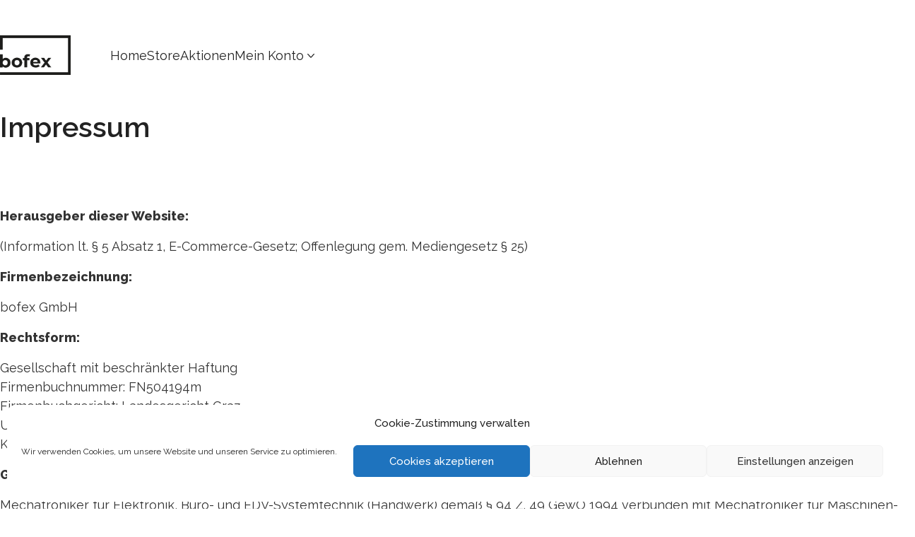

--- FILE ---
content_type: text/html; charset=UTF-8
request_url: https://store.bofex.eu/impressum/
body_size: 18563
content:
<!DOCTYPE html>
<html class="no-js" lang="de">
<head>
	<meta charset="UTF-8">
	<meta name="viewport" content="width=device-width, initial-scale=1, minimum-scale=1">

	<title>Impressum &#8211; bofex | store</title>
<link rel="preconnect" href="https://fonts.googleapis.com">
<link rel="preconnect" href="https://fonts.gstatic.com" crossorigin>
<link rel="preload" href="https://fonts.gstatic.com/s/raleway/v26/1Ptug8zYS_SKggPNyC0IT4ttDfA.woff2" as="font" type="font/woff2" crossorigin>
<meta name='robots' content='max-image-preview:large' />
	<style>img:is([sizes="auto" i], [sizes^="auto," i]) { contain-intrinsic-size: 3000px 1500px }</style>
	<link rel='dns-prefetch' href='//fonts.googleapis.com' />
<link rel="alternate" type="application/rss+xml" title="bofex | store &raquo; Feed" href="https://store.bofex.eu/feed/" />
<link rel="alternate" type="application/rss+xml" title="bofex | store &raquo; Kommentar-Feed" href="https://store.bofex.eu/comments/feed/" />
	<meta property="og:type" content="article">
	<meta property="og:title" content="Impressum">
	<meta property="og:url" content="https://store.bofex.eu/impressum/">
	<meta property="og:site_name" content="bofex | store">

	
	<style type="text/css" media="all">@font-face{font-family:'Raleway';font-display:block;font-style:normal;font-weight:400;font-display:swap;src:url(https://fonts.gstatic.com/s/raleway/v37/1Ptug8zYS_SKggPNyCAIT4ttDfCmxA.woff2) format('woff2');unicode-range:U+0460-052F,U+1C80-1C8A,U+20B4,U+2DE0-2DFF,U+A640-A69F,U+FE2E-FE2F}@font-face{font-family:'Raleway';font-display:block;font-style:normal;font-weight:400;font-display:swap;src:url(https://fonts.gstatic.com/s/raleway/v37/1Ptug8zYS_SKggPNyCkIT4ttDfCmxA.woff2) format('woff2');unicode-range:U+0301,U+0400-045F,U+0490-0491,U+04B0-04B1,U+2116}@font-face{font-family:'Raleway';font-display:block;font-style:normal;font-weight:400;font-display:swap;src:url(https://fonts.gstatic.com/s/raleway/v37/1Ptug8zYS_SKggPNyCIIT4ttDfCmxA.woff2) format('woff2');unicode-range:U+0102-0103,U+0110-0111,U+0128-0129,U+0168-0169,U+01A0-01A1,U+01AF-01B0,U+0300-0301,U+0303-0304,U+0308-0309,U+0323,U+0329,U+1EA0-1EF9,U+20AB}@font-face{font-family:'Raleway';font-display:block;font-style:normal;font-weight:400;font-display:swap;src:url(https://fonts.gstatic.com/s/raleway/v37/1Ptug8zYS_SKggPNyCMIT4ttDfCmxA.woff2) format('woff2');unicode-range:U+0100-02BA,U+02BD-02C5,U+02C7-02CC,U+02CE-02D7,U+02DD-02FF,U+0304,U+0308,U+0329,U+1D00-1DBF,U+1E00-1E9F,U+1EF2-1EFF,U+2020,U+20A0-20AB,U+20AD-20C0,U+2113,U+2C60-2C7F,U+A720-A7FF}@font-face{font-family:'Raleway';font-display:block;font-style:normal;font-weight:400;font-display:swap;src:url(https://fonts.gstatic.com/s/raleway/v37/1Ptug8zYS_SKggPNyC0IT4ttDfA.woff2) format('woff2');unicode-range:U+0000-00FF,U+0131,U+0152-0153,U+02BB-02BC,U+02C6,U+02DA,U+02DC,U+0304,U+0308,U+0329,U+2000-206F,U+20AC,U+2122,U+2191,U+2193,U+2212,U+2215,U+FEFF,U+FFFD}@font-face{font-family:'Raleway';font-display:block;font-style:normal;font-weight:500;font-display:swap;src:url(https://fonts.gstatic.com/s/raleway/v37/1Ptug8zYS_SKggPNyCAIT4ttDfCmxA.woff2) format('woff2');unicode-range:U+0460-052F,U+1C80-1C8A,U+20B4,U+2DE0-2DFF,U+A640-A69F,U+FE2E-FE2F}@font-face{font-family:'Raleway';font-display:block;font-style:normal;font-weight:500;font-display:swap;src:url(https://fonts.gstatic.com/s/raleway/v37/1Ptug8zYS_SKggPNyCkIT4ttDfCmxA.woff2) format('woff2');unicode-range:U+0301,U+0400-045F,U+0490-0491,U+04B0-04B1,U+2116}@font-face{font-family:'Raleway';font-display:block;font-style:normal;font-weight:500;font-display:swap;src:url(https://fonts.gstatic.com/s/raleway/v37/1Ptug8zYS_SKggPNyCIIT4ttDfCmxA.woff2) format('woff2');unicode-range:U+0102-0103,U+0110-0111,U+0128-0129,U+0168-0169,U+01A0-01A1,U+01AF-01B0,U+0300-0301,U+0303-0304,U+0308-0309,U+0323,U+0329,U+1EA0-1EF9,U+20AB}@font-face{font-family:'Raleway';font-display:block;font-style:normal;font-weight:500;font-display:swap;src:url(https://fonts.gstatic.com/s/raleway/v37/1Ptug8zYS_SKggPNyCMIT4ttDfCmxA.woff2) format('woff2');unicode-range:U+0100-02BA,U+02BD-02C5,U+02C7-02CC,U+02CE-02D7,U+02DD-02FF,U+0304,U+0308,U+0329,U+1D00-1DBF,U+1E00-1E9F,U+1EF2-1EFF,U+2020,U+20A0-20AB,U+20AD-20C0,U+2113,U+2C60-2C7F,U+A720-A7FF}@font-face{font-family:'Raleway';font-display:block;font-style:normal;font-weight:500;font-display:swap;src:url(https://fonts.gstatic.com/s/raleway/v37/1Ptug8zYS_SKggPNyC0IT4ttDfA.woff2) format('woff2');unicode-range:U+0000-00FF,U+0131,U+0152-0153,U+02BB-02BC,U+02C6,U+02DA,U+02DC,U+0304,U+0308,U+0329,U+2000-206F,U+20AC,U+2122,U+2191,U+2193,U+2212,U+2215,U+FEFF,U+FFFD}@font-face{font-family:'Raleway';font-display:block;font-style:normal;font-weight:600;font-display:swap;src:url(https://fonts.gstatic.com/s/raleway/v37/1Ptug8zYS_SKggPNyCAIT4ttDfCmxA.woff2) format('woff2');unicode-range:U+0460-052F,U+1C80-1C8A,U+20B4,U+2DE0-2DFF,U+A640-A69F,U+FE2E-FE2F}@font-face{font-family:'Raleway';font-display:block;font-style:normal;font-weight:600;font-display:swap;src:url(https://fonts.gstatic.com/s/raleway/v37/1Ptug8zYS_SKggPNyCkIT4ttDfCmxA.woff2) format('woff2');unicode-range:U+0301,U+0400-045F,U+0490-0491,U+04B0-04B1,U+2116}@font-face{font-family:'Raleway';font-display:block;font-style:normal;font-weight:600;font-display:swap;src:url(https://fonts.gstatic.com/s/raleway/v37/1Ptug8zYS_SKggPNyCIIT4ttDfCmxA.woff2) format('woff2');unicode-range:U+0102-0103,U+0110-0111,U+0128-0129,U+0168-0169,U+01A0-01A1,U+01AF-01B0,U+0300-0301,U+0303-0304,U+0308-0309,U+0323,U+0329,U+1EA0-1EF9,U+20AB}@font-face{font-family:'Raleway';font-display:block;font-style:normal;font-weight:600;font-display:swap;src:url(https://fonts.gstatic.com/s/raleway/v37/1Ptug8zYS_SKggPNyCMIT4ttDfCmxA.woff2) format('woff2');unicode-range:U+0100-02BA,U+02BD-02C5,U+02C7-02CC,U+02CE-02D7,U+02DD-02FF,U+0304,U+0308,U+0329,U+1D00-1DBF,U+1E00-1E9F,U+1EF2-1EFF,U+2020,U+20A0-20AB,U+20AD-20C0,U+2113,U+2C60-2C7F,U+A720-A7FF}@font-face{font-family:'Raleway';font-display:block;font-style:normal;font-weight:600;font-display:swap;src:url(https://fonts.gstatic.com/s/raleway/v37/1Ptug8zYS_SKggPNyC0IT4ttDfA.woff2) format('woff2');unicode-range:U+0000-00FF,U+0131,U+0152-0153,U+02BB-02BC,U+02C6,U+02DA,U+02DC,U+0304,U+0308,U+0329,U+2000-206F,U+20AC,U+2122,U+2191,U+2193,U+2212,U+2215,U+FEFF,U+FFFD}@font-face{font-family:'Raleway';font-display:block;font-style:normal;font-weight:800;font-display:swap;src:url(https://fonts.gstatic.com/s/raleway/v37/1Ptug8zYS_SKggPNyCAIT4ttDfCmxA.woff2) format('woff2');unicode-range:U+0460-052F,U+1C80-1C8A,U+20B4,U+2DE0-2DFF,U+A640-A69F,U+FE2E-FE2F}@font-face{font-family:'Raleway';font-display:block;font-style:normal;font-weight:800;font-display:swap;src:url(https://fonts.gstatic.com/s/raleway/v37/1Ptug8zYS_SKggPNyCkIT4ttDfCmxA.woff2) format('woff2');unicode-range:U+0301,U+0400-045F,U+0490-0491,U+04B0-04B1,U+2116}@font-face{font-family:'Raleway';font-display:block;font-style:normal;font-weight:800;font-display:swap;src:url(https://fonts.gstatic.com/s/raleway/v37/1Ptug8zYS_SKggPNyCIIT4ttDfCmxA.woff2) format('woff2');unicode-range:U+0102-0103,U+0110-0111,U+0128-0129,U+0168-0169,U+01A0-01A1,U+01AF-01B0,U+0300-0301,U+0303-0304,U+0308-0309,U+0323,U+0329,U+1EA0-1EF9,U+20AB}@font-face{font-family:'Raleway';font-display:block;font-style:normal;font-weight:800;font-display:swap;src:url(https://fonts.gstatic.com/s/raleway/v37/1Ptug8zYS_SKggPNyCMIT4ttDfCmxA.woff2) format('woff2');unicode-range:U+0100-02BA,U+02BD-02C5,U+02C7-02CC,U+02CE-02D7,U+02DD-02FF,U+0304,U+0308,U+0329,U+1D00-1DBF,U+1E00-1E9F,U+1EF2-1EFF,U+2020,U+20A0-20AB,U+20AD-20C0,U+2113,U+2C60-2C7F,U+A720-A7FF}@font-face{font-family:'Raleway';font-display:block;font-style:normal;font-weight:800;font-display:swap;src:url(https://fonts.gstatic.com/s/raleway/v37/1Ptug8zYS_SKggPNyC0IT4ttDfA.woff2) format('woff2');unicode-range:U+0000-00FF,U+0131,U+0152-0153,U+02BB-02BC,U+02C6,U+02DA,U+02DC,U+0304,U+0308,U+0329,U+2000-206F,U+20AC,U+2122,U+2191,U+2193,U+2212,U+2215,U+FEFF,U+FFFD}@font-face{font-family:'Raleway';font-display:block;font-style:normal;font-weight:900;font-display:swap;src:url(https://fonts.gstatic.com/s/raleway/v37/1Ptug8zYS_SKggPNyCAIT4ttDfCmxA.woff2) format('woff2');unicode-range:U+0460-052F,U+1C80-1C8A,U+20B4,U+2DE0-2DFF,U+A640-A69F,U+FE2E-FE2F}@font-face{font-family:'Raleway';font-display:block;font-style:normal;font-weight:900;font-display:swap;src:url(https://fonts.gstatic.com/s/raleway/v37/1Ptug8zYS_SKggPNyCkIT4ttDfCmxA.woff2) format('woff2');unicode-range:U+0301,U+0400-045F,U+0490-0491,U+04B0-04B1,U+2116}@font-face{font-family:'Raleway';font-display:block;font-style:normal;font-weight:900;font-display:swap;src:url(https://fonts.gstatic.com/s/raleway/v37/1Ptug8zYS_SKggPNyCIIT4ttDfCmxA.woff2) format('woff2');unicode-range:U+0102-0103,U+0110-0111,U+0128-0129,U+0168-0169,U+01A0-01A1,U+01AF-01B0,U+0300-0301,U+0303-0304,U+0308-0309,U+0323,U+0329,U+1EA0-1EF9,U+20AB}@font-face{font-family:'Raleway';font-display:block;font-style:normal;font-weight:900;font-display:swap;src:url(https://fonts.gstatic.com/s/raleway/v37/1Ptug8zYS_SKggPNyCMIT4ttDfCmxA.woff2) format('woff2');unicode-range:U+0100-02BA,U+02BD-02C5,U+02C7-02CC,U+02CE-02D7,U+02DD-02FF,U+0304,U+0308,U+0329,U+1D00-1DBF,U+1E00-1E9F,U+1EF2-1EFF,U+2020,U+20A0-20AB,U+20AD-20C0,U+2113,U+2C60-2C7F,U+A720-A7FF}@font-face{font-family:'Raleway';font-display:block;font-style:normal;font-weight:900;font-display:swap;src:url(https://fonts.gstatic.com/s/raleway/v37/1Ptug8zYS_SKggPNyC0IT4ttDfA.woff2) format('woff2');unicode-range:U+0000-00FF,U+0131,U+0152-0153,U+02BB-02BC,U+02C6,U+02DA,U+02DC,U+0304,U+0308,U+0329,U+2000-206F,U+20AC,U+2122,U+2191,U+2193,U+2212,U+2215,U+FEFF,U+FFFD}</style>
<style class="optimize_css_2" type="text/css" media="all">.woocommerce-shipping-totals span.woocommerce-Price-amount.wdp-amount{text-decoration:line-through}</style>
<style id='wp-block-library-theme-inline-css'>
.wp-block-audio :where(figcaption){color:#555;font-size:13px;text-align:center}.is-dark-theme .wp-block-audio :where(figcaption){color:#ffffffa6}.wp-block-audio{margin:0 0 1em}.wp-block-code{border:1px solid #ccc;border-radius:4px;font-family:Menlo,Consolas,monaco,monospace;padding:.8em 1em}.wp-block-embed :where(figcaption){color:#555;font-size:13px;text-align:center}.is-dark-theme .wp-block-embed :where(figcaption){color:#ffffffa6}.wp-block-embed{margin:0 0 1em}.blocks-gallery-caption{color:#555;font-size:13px;text-align:center}.is-dark-theme .blocks-gallery-caption{color:#ffffffa6}:root :where(.wp-block-image figcaption){color:#555;font-size:13px;text-align:center}.is-dark-theme :root :where(.wp-block-image figcaption){color:#ffffffa6}.wp-block-image{margin:0 0 1em}.wp-block-pullquote{border-bottom:4px solid;border-top:4px solid;color:currentColor;margin-bottom:1.75em}.wp-block-pullquote cite,.wp-block-pullquote footer,.wp-block-pullquote__citation{color:currentColor;font-size:.8125em;font-style:normal;text-transform:uppercase}.wp-block-quote{border-left:.25em solid;margin:0 0 1.75em;padding-left:1em}.wp-block-quote cite,.wp-block-quote footer{color:currentColor;font-size:.8125em;font-style:normal;position:relative}.wp-block-quote:where(.has-text-align-right){border-left:none;border-right:.25em solid;padding-left:0;padding-right:1em}.wp-block-quote:where(.has-text-align-center){border:none;padding-left:0}.wp-block-quote.is-large,.wp-block-quote.is-style-large,.wp-block-quote:where(.is-style-plain){border:none}.wp-block-search .wp-block-search__label{font-weight:700}.wp-block-search__button{border:1px solid #ccc;padding:.375em .625em}:where(.wp-block-group.has-background){padding:1.25em 2.375em}.wp-block-separator.has-css-opacity{opacity:.4}.wp-block-separator{border:none;border-bottom:2px solid;margin-left:auto;margin-right:auto}.wp-block-separator.has-alpha-channel-opacity{opacity:1}.wp-block-separator:not(.is-style-wide):not(.is-style-dots){width:100px}.wp-block-separator.has-background:not(.is-style-dots){border-bottom:none;height:1px}.wp-block-separator.has-background:not(.is-style-wide):not(.is-style-dots){height:2px}.wp-block-table{margin:0 0 1em}.wp-block-table td,.wp-block-table th{word-break:normal}.wp-block-table :where(figcaption){color:#555;font-size:13px;text-align:center}.is-dark-theme .wp-block-table :where(figcaption){color:#ffffffa6}.wp-block-video :where(figcaption){color:#555;font-size:13px;text-align:center}.is-dark-theme .wp-block-video :where(figcaption){color:#ffffffa6}.wp-block-video{margin:0 0 1em}:root :where(.wp-block-template-part.has-background){margin-bottom:0;margin-top:0;padding:1.25em 2.375em}
</style>
<style id='global-styles-inline-css'>
:root{--wp--preset--aspect-ratio--square: 1;--wp--preset--aspect-ratio--4-3: 4/3;--wp--preset--aspect-ratio--3-4: 3/4;--wp--preset--aspect-ratio--3-2: 3/2;--wp--preset--aspect-ratio--2-3: 2/3;--wp--preset--aspect-ratio--16-9: 16/9;--wp--preset--aspect-ratio--9-16: 9/16;--wp--preset--color--black: #000000;--wp--preset--color--cyan-bluish-gray: #abb8c3;--wp--preset--color--white: #ffffff;--wp--preset--color--pale-pink: #f78da7;--wp--preset--color--vivid-red: #cf2e2e;--wp--preset--color--luminous-vivid-orange: #ff6900;--wp--preset--color--luminous-vivid-amber: #fcb900;--wp--preset--color--light-green-cyan: #7bdcb5;--wp--preset--color--vivid-green-cyan: #00d084;--wp--preset--color--pale-cyan-blue: #8ed1fc;--wp--preset--color--vivid-cyan-blue: #0693e3;--wp--preset--color--vivid-purple: #9b51e0;--wp--preset--color--color-1: var(--k-color-1);--wp--preset--color--color-2: var(--k-color-2);--wp--preset--color--color-3: var(--k-color-3);--wp--preset--color--color-4: var(--k-color-4);--wp--preset--color--color-5: var(--k-color-5);--wp--preset--color--color-6: var(--k-color-6);--wp--preset--color--color-7: var(--k-color-7);--wp--preset--color--color-8: var(--k-color-8);--wp--preset--gradient--vivid-cyan-blue-to-vivid-purple: linear-gradient(135deg,rgba(6,147,227,1) 0%,rgb(155,81,224) 100%);--wp--preset--gradient--light-green-cyan-to-vivid-green-cyan: linear-gradient(135deg,rgb(122,220,180) 0%,rgb(0,208,130) 100%);--wp--preset--gradient--luminous-vivid-amber-to-luminous-vivid-orange: linear-gradient(135deg,rgba(252,185,0,1) 0%,rgba(255,105,0,1) 100%);--wp--preset--gradient--luminous-vivid-orange-to-vivid-red: linear-gradient(135deg,rgba(255,105,0,1) 0%,rgb(207,46,46) 100%);--wp--preset--gradient--very-light-gray-to-cyan-bluish-gray: linear-gradient(135deg,rgb(238,238,238) 0%,rgb(169,184,195) 100%);--wp--preset--gradient--cool-to-warm-spectrum: linear-gradient(135deg,rgb(74,234,220) 0%,rgb(151,120,209) 20%,rgb(207,42,186) 40%,rgb(238,44,130) 60%,rgb(251,105,98) 80%,rgb(254,248,76) 100%);--wp--preset--gradient--blush-light-purple: linear-gradient(135deg,rgb(255,206,236) 0%,rgb(152,150,240) 100%);--wp--preset--gradient--blush-bordeaux: linear-gradient(135deg,rgb(254,205,165) 0%,rgb(254,45,45) 50%,rgb(107,0,62) 100%);--wp--preset--gradient--luminous-dusk: linear-gradient(135deg,rgb(255,203,112) 0%,rgb(199,81,192) 50%,rgb(65,88,208) 100%);--wp--preset--gradient--pale-ocean: linear-gradient(135deg,rgb(255,245,203) 0%,rgb(182,227,212) 50%,rgb(51,167,181) 100%);--wp--preset--gradient--electric-grass: linear-gradient(135deg,rgb(202,248,128) 0%,rgb(113,206,126) 100%);--wp--preset--gradient--midnight: linear-gradient(135deg,rgb(2,3,129) 0%,rgb(40,116,252) 100%);--wp--preset--font-size--small: 13px;--wp--preset--font-size--medium: 20px;--wp--preset--font-size--large: 36px;--wp--preset--font-size--x-large: 42px;--wp--preset--font-family--inter: "Inter", sans-serif;--wp--preset--font-family--cardo: Cardo;--wp--preset--spacing--20: min(1.129vw, calc(var(--k-block-spacing-base) / 2));--wp--preset--spacing--30: min(1.736vw, calc(var(--k-block-spacing-base) / 1.3));--wp--preset--spacing--40: min(2.258vw, var(--k-block-spacing-base));--wp--preset--spacing--50: min(2.935vw, calc(var(--k-block-spacing-base) * 1.3));--wp--preset--spacing--60: min(4.516vw, calc(var(--k-block-spacing-base) * 2));--wp--preset--spacing--70: min(9.032vw, calc(var(--k-block-spacing-base) * 4));--wp--preset--spacing--80: 5.06rem;--wp--preset--spacing--10: min(0.564vw, calc(var(--k-block-spacing-base) / 4));--wp--preset--shadow--natural: 6px 6px 9px rgba(0, 0, 0, 0.2);--wp--preset--shadow--deep: 12px 12px 50px rgba(0, 0, 0, 0.4);--wp--preset--shadow--sharp: 6px 6px 0px rgba(0, 0, 0, 0.2);--wp--preset--shadow--outlined: 6px 6px 0px -3px rgba(255, 255, 255, 1), 6px 6px rgba(0, 0, 0, 1);--wp--preset--shadow--crisp: 6px 6px 0px rgba(0, 0, 0, 1);}:root { --wp--style--global--content-size: var(--k-container-max-width);--wp--style--global--wide-size: calc(var(--k-container-max-width) + var(--k-wide-align-offset) * 2); }:where(body) { margin: 0; }.wp-site-blocks > .alignleft { float: left; margin-right: 2em; }.wp-site-blocks > .alignright { float: right; margin-left: 2em; }.wp-site-blocks > .aligncenter { justify-content: center; margin-left: auto; margin-right: auto; }:where(.wp-site-blocks) > * { margin-block-start: 24px; margin-block-end: 0; }:where(.wp-site-blocks) > :first-child { margin-block-start: 0; }:where(.wp-site-blocks) > :last-child { margin-block-end: 0; }:root { --wp--style--block-gap: 24px; }:root :where(.is-layout-flow) > :first-child{margin-block-start: 0;}:root :where(.is-layout-flow) > :last-child{margin-block-end: 0;}:root :where(.is-layout-flow) > *{margin-block-start: 24px;margin-block-end: 0;}:root :where(.is-layout-constrained) > :first-child{margin-block-start: 0;}:root :where(.is-layout-constrained) > :last-child{margin-block-end: 0;}:root :where(.is-layout-constrained) > *{margin-block-start: 24px;margin-block-end: 0;}:root :where(.is-layout-flex){gap: 24px;}:root :where(.is-layout-grid){gap: 24px;}.is-layout-flow > .alignleft{float: left;margin-inline-start: 0;margin-inline-end: 2em;}.is-layout-flow > .alignright{float: right;margin-inline-start: 2em;margin-inline-end: 0;}.is-layout-flow > .aligncenter{margin-left: auto !important;margin-right: auto !important;}.is-layout-constrained > .alignleft{float: left;margin-inline-start: 0;margin-inline-end: 2em;}.is-layout-constrained > .alignright{float: right;margin-inline-start: 2em;margin-inline-end: 0;}.is-layout-constrained > .aligncenter{margin-left: auto !important;margin-right: auto !important;}.is-layout-constrained > :where(:not(.alignleft):not(.alignright):not(.alignfull)){max-width: var(--wp--style--global--content-size);margin-left: auto !important;margin-right: auto !important;}.is-layout-constrained > .alignwide{max-width: var(--wp--style--global--wide-size);}body .is-layout-flex{display: flex;}.is-layout-flex{flex-wrap: wrap;align-items: center;}.is-layout-flex > :is(*, div){margin: 0;}body .is-layout-grid{display: grid;}.is-layout-grid > :is(*, div){margin: 0;}body{padding-top: 0px;padding-right: 0px;padding-bottom: 0px;padding-left: 0px;}a:where(:not(.wp-element-button)){text-decoration: underline;}:root :where(.wp-element-button, .wp-block-button__link){background-color: #32373c;border-width: 0;color: #fff;font-family: inherit;font-size: inherit;line-height: inherit;padding: calc(0.667em + 2px) calc(1.333em + 2px);text-decoration: none;}.has-black-color{color: var(--wp--preset--color--black) !important;}.has-cyan-bluish-gray-color{color: var(--wp--preset--color--cyan-bluish-gray) !important;}.has-white-color{color: var(--wp--preset--color--white) !important;}.has-pale-pink-color{color: var(--wp--preset--color--pale-pink) !important;}.has-vivid-red-color{color: var(--wp--preset--color--vivid-red) !important;}.has-luminous-vivid-orange-color{color: var(--wp--preset--color--luminous-vivid-orange) !important;}.has-luminous-vivid-amber-color{color: var(--wp--preset--color--luminous-vivid-amber) !important;}.has-light-green-cyan-color{color: var(--wp--preset--color--light-green-cyan) !important;}.has-vivid-green-cyan-color{color: var(--wp--preset--color--vivid-green-cyan) !important;}.has-pale-cyan-blue-color{color: var(--wp--preset--color--pale-cyan-blue) !important;}.has-vivid-cyan-blue-color{color: var(--wp--preset--color--vivid-cyan-blue) !important;}.has-vivid-purple-color{color: var(--wp--preset--color--vivid-purple) !important;}.has-color-1-color{color: var(--wp--preset--color--color-1) !important;}.has-color-2-color{color: var(--wp--preset--color--color-2) !important;}.has-color-3-color{color: var(--wp--preset--color--color-3) !important;}.has-color-4-color{color: var(--wp--preset--color--color-4) !important;}.has-color-5-color{color: var(--wp--preset--color--color-5) !important;}.has-color-6-color{color: var(--wp--preset--color--color-6) !important;}.has-color-7-color{color: var(--wp--preset--color--color-7) !important;}.has-color-8-color{color: var(--wp--preset--color--color-8) !important;}.has-black-background-color{background-color: var(--wp--preset--color--black) !important;}.has-cyan-bluish-gray-background-color{background-color: var(--wp--preset--color--cyan-bluish-gray) !important;}.has-white-background-color{background-color: var(--wp--preset--color--white) !important;}.has-pale-pink-background-color{background-color: var(--wp--preset--color--pale-pink) !important;}.has-vivid-red-background-color{background-color: var(--wp--preset--color--vivid-red) !important;}.has-luminous-vivid-orange-background-color{background-color: var(--wp--preset--color--luminous-vivid-orange) !important;}.has-luminous-vivid-amber-background-color{background-color: var(--wp--preset--color--luminous-vivid-amber) !important;}.has-light-green-cyan-background-color{background-color: var(--wp--preset--color--light-green-cyan) !important;}.has-vivid-green-cyan-background-color{background-color: var(--wp--preset--color--vivid-green-cyan) !important;}.has-pale-cyan-blue-background-color{background-color: var(--wp--preset--color--pale-cyan-blue) !important;}.has-vivid-cyan-blue-background-color{background-color: var(--wp--preset--color--vivid-cyan-blue) !important;}.has-vivid-purple-background-color{background-color: var(--wp--preset--color--vivid-purple) !important;}.has-color-1-background-color{background-color: var(--wp--preset--color--color-1) !important;}.has-color-2-background-color{background-color: var(--wp--preset--color--color-2) !important;}.has-color-3-background-color{background-color: var(--wp--preset--color--color-3) !important;}.has-color-4-background-color{background-color: var(--wp--preset--color--color-4) !important;}.has-color-5-background-color{background-color: var(--wp--preset--color--color-5) !important;}.has-color-6-background-color{background-color: var(--wp--preset--color--color-6) !important;}.has-color-7-background-color{background-color: var(--wp--preset--color--color-7) !important;}.has-color-8-background-color{background-color: var(--wp--preset--color--color-8) !important;}.has-black-border-color{border-color: var(--wp--preset--color--black) !important;}.has-cyan-bluish-gray-border-color{border-color: var(--wp--preset--color--cyan-bluish-gray) !important;}.has-white-border-color{border-color: var(--wp--preset--color--white) !important;}.has-pale-pink-border-color{border-color: var(--wp--preset--color--pale-pink) !important;}.has-vivid-red-border-color{border-color: var(--wp--preset--color--vivid-red) !important;}.has-luminous-vivid-orange-border-color{border-color: var(--wp--preset--color--luminous-vivid-orange) !important;}.has-luminous-vivid-amber-border-color{border-color: var(--wp--preset--color--luminous-vivid-amber) !important;}.has-light-green-cyan-border-color{border-color: var(--wp--preset--color--light-green-cyan) !important;}.has-vivid-green-cyan-border-color{border-color: var(--wp--preset--color--vivid-green-cyan) !important;}.has-pale-cyan-blue-border-color{border-color: var(--wp--preset--color--pale-cyan-blue) !important;}.has-vivid-cyan-blue-border-color{border-color: var(--wp--preset--color--vivid-cyan-blue) !important;}.has-vivid-purple-border-color{border-color: var(--wp--preset--color--vivid-purple) !important;}.has-color-1-border-color{border-color: var(--wp--preset--color--color-1) !important;}.has-color-2-border-color{border-color: var(--wp--preset--color--color-2) !important;}.has-color-3-border-color{border-color: var(--wp--preset--color--color-3) !important;}.has-color-4-border-color{border-color: var(--wp--preset--color--color-4) !important;}.has-color-5-border-color{border-color: var(--wp--preset--color--color-5) !important;}.has-color-6-border-color{border-color: var(--wp--preset--color--color-6) !important;}.has-color-7-border-color{border-color: var(--wp--preset--color--color-7) !important;}.has-color-8-border-color{border-color: var(--wp--preset--color--color-8) !important;}.has-vivid-cyan-blue-to-vivid-purple-gradient-background{background: var(--wp--preset--gradient--vivid-cyan-blue-to-vivid-purple) !important;}.has-light-green-cyan-to-vivid-green-cyan-gradient-background{background: var(--wp--preset--gradient--light-green-cyan-to-vivid-green-cyan) !important;}.has-luminous-vivid-amber-to-luminous-vivid-orange-gradient-background{background: var(--wp--preset--gradient--luminous-vivid-amber-to-luminous-vivid-orange) !important;}.has-luminous-vivid-orange-to-vivid-red-gradient-background{background: var(--wp--preset--gradient--luminous-vivid-orange-to-vivid-red) !important;}.has-very-light-gray-to-cyan-bluish-gray-gradient-background{background: var(--wp--preset--gradient--very-light-gray-to-cyan-bluish-gray) !important;}.has-cool-to-warm-spectrum-gradient-background{background: var(--wp--preset--gradient--cool-to-warm-spectrum) !important;}.has-blush-light-purple-gradient-background{background: var(--wp--preset--gradient--blush-light-purple) !important;}.has-blush-bordeaux-gradient-background{background: var(--wp--preset--gradient--blush-bordeaux) !important;}.has-luminous-dusk-gradient-background{background: var(--wp--preset--gradient--luminous-dusk) !important;}.has-pale-ocean-gradient-background{background: var(--wp--preset--gradient--pale-ocean) !important;}.has-electric-grass-gradient-background{background: var(--wp--preset--gradient--electric-grass) !important;}.has-midnight-gradient-background{background: var(--wp--preset--gradient--midnight) !important;}.has-small-font-size{font-size: var(--wp--preset--font-size--small) !important;}.has-medium-font-size{font-size: var(--wp--preset--font-size--medium) !important;}.has-large-font-size{font-size: var(--wp--preset--font-size--large) !important;}.has-x-large-font-size{font-size: var(--wp--preset--font-size--x-large) !important;}.has-inter-font-family{font-family: var(--wp--preset--font-family--inter) !important;}.has-cardo-font-family{font-family: var(--wp--preset--font-family--cardo) !important;}
:root :where(.wp-block-pullquote){font-size: 1.5em;line-height: 1.6;}
</style>
<style id='woocommerce-inline-inline-css'>
.woocommerce form .form-row .required { visibility: visible; }
</style>
<link rel='stylesheet' id='cmplz-general-css' href='https://store.bofex.eu/wp-content/plugins/complianz-gdpr/assets/css/cookieblocker.min.css' media='all' />
<style class="optimize_css_2" type="text/css" media="all">.tax-product_brand .brand-description{overflow:hidden;zoom:1}.tax-product_brand .brand-description img.brand-thumbnail{width:25%;float:right}.tax-product_brand .brand-description .text{width:72%;float:left}.widget_brand_description img{box-sizing:border-box;width:100%;max-width:none;height:auto;margin:0 0 1em}ul.brand-thumbnails{margin-left:0;margin-bottom:0;clear:both;list-style:none}ul.brand-thumbnails:before{clear:both;content:"";display:table}ul.brand-thumbnails:after{clear:both;content:"";display:table}ul.brand-thumbnails li{float:left;margin:0 3.8% 1em 0;padding:0;position:relative;width:22.05%}ul.brand-thumbnails.fluid-columns li{width:auto}ul.brand-thumbnails:not(.fluid-columns) li.first{clear:both}ul.brand-thumbnails:not(.fluid-columns) li.last{margin-right:0}ul.brand-thumbnails.columns-1 li{width:100%;margin-right:0}ul.brand-thumbnails.columns-2 li{width:48%}ul.brand-thumbnails.columns-3 li{width:30.75%}ul.brand-thumbnails.columns-5 li{width:16.95%}ul.brand-thumbnails.columns-6 li{width:13.5%}.brand-thumbnails li img{box-sizing:border-box;width:100%;max-width:none;height:auto;margin:0}@media screen and (max-width:768px){ul.brand-thumbnails:not(.fluid-columns) li{width:48%!important}ul.brand-thumbnails:not(.fluid-columns) li.first{clear:none}ul.brand-thumbnails:not(.fluid-columns) li.last{margin-right:3.8%}ul.brand-thumbnails:not(.fluid-columns) li:nth-of-type(odd){clear:both}ul.brand-thumbnails:not(.fluid-columns) li:nth-of-type(even){margin-right:0}}.brand-thumbnails-description li{text-align:center}.brand-thumbnails-description li .term-thumbnail img{display:inline}.brand-thumbnails-description li .term-description{margin-top:1em;text-align:left}#brands_a_z h3:target{text-decoration:underline}ul.brands_index{list-style:none outside;overflow:hidden;zoom:1}ul.brands_index li{float:left;margin:0 2px 2px 0}ul.brands_index li a,ul.brands_index li span{border:1px solid #ccc;padding:6px;line-height:1em;float:left;text-decoration:none}ul.brands_index li span{border-color:#eee;color:#ddd}ul.brands_index li a:hover{border-width:2px;padding:5px;text-decoration:none}ul.brands_index li a.active{border-width:2px;padding:5px}div#brands_a_z a.top{border:1px solid #ccc;padding:4px;line-height:1em;float:right;text-decoration:none;font-size:.8em}</style>
<style class="optimize_css_2" type="text/css" media="all"></style>
<style class="optimize_css_2" type="text/css" media="all"></style>
<style class="optimize_css_2" type="text/css" media="all">.product-type-variable div.product ul.tabs li.product_safety_tab,.wc-gzd-additional-info-placeholder,p.wc-gzd-additional-info:empty{display:none}#order_review .wc-gzd-checkbox-placeholder{clear:both}#order_review .wc-gzd-checkbox-placeholder p.form-row{float:none;padding:0 1em 0 0;text-align:left}#order_review .wc-gzd-checkbox-placeholder p.form-row label{display:inline}#order_review .wc-gzd-checkbox-placeholder:empty{display:none}.woocommerce-checkout .shop_table{background-color:#eee}@media(min-width:768px){table.woocommerce-checkout-review-order-table tr.wc-gzd-cart-item-has-thumbnail .wc-gzd-cart-item-name-wrapper{align-items:center;display:flex}}table.woocommerce-checkout-review-order-table tr.wc-gzd-cart-item-has-thumbnail .wc-gzd-cart-item-name-wrapper .wc-gzd-cart-item-thumbnail{margin-right:1em;max-width:15%;min-width:60px}table.woocommerce-checkout-review-order-table tr.wc-gzd-cart-item-has-thumbnail .wc-gzd-cart-item-name-wrapper .wc-gzd-cart-item-thumbnail img{margin:0}body.theme-astra table.woocommerce-checkout-review-order-table tr.wc-gzd-cart-item-has-thumbnail td.product-name{flex-wrap:wrap}.cart_totals tr.order-total-differential-taxation-notice td:before,.cart_totals tr.order-total-small-business-notice td:before{content:""!important}.includes_tax,.tax_label,.woocommerce dl.variation dd[class*=variation-gzd-],.woocommerce dl.variation div[class*=variation-gzd-],.woocommerce dl.variation dt[class*=variation-gzd-],.woocommerce ul.variation dd[class*=variation-gzd-],.woocommerce ul.variation div[class*=variation-gzd-],.woocommerce ul.variation dt[class*=variation-gzd-],.woocommerce-cart dl.variation dd[class*=variation-gzd-],.woocommerce-cart dl.variation div[class*=variation-gzd-],.woocommerce-cart dl.variation dt[class*=variation-gzd-],.woocommerce-cart ul.variation dd[class*=variation-gzd-],.woocommerce-cart ul.variation div[class*=variation-gzd-],.woocommerce-cart ul.variation dt[class*=variation-gzd-],.woocommerce-checkout dl.variation dd[class*=variation-gzd-],.woocommerce-checkout dl.variation div[class*=variation-gzd-],.woocommerce-checkout dl.variation dt[class*=variation-gzd-],.woocommerce-checkout ul.variation dd[class*=variation-gzd-],.woocommerce-checkout ul.variation div[class*=variation-gzd-],.woocommerce-checkout ul.variation dt[class*=variation-gzd-],.woocommerce-mini-cart dl.variation dd[class*=variation-gzd-],.woocommerce-mini-cart dl.variation div[class*=variation-gzd-],.woocommerce-mini-cart dl.variation dt[class*=variation-gzd-],.woocommerce-mini-cart ul.variation dd[class*=variation-gzd-],.woocommerce-mini-cart ul.variation div[class*=variation-gzd-],.woocommerce-mini-cart ul.variation dt[class*=variation-gzd-]{display:none!important}.wc-gzd-small-business-includes-tax{display:inline!important;font-size:.9em;padding-left:3px}.woocommerce-gzd-checkout #order_review_heading{display:none}.woocommerce-checkout .shop_table tr td p{margin-bottom:0}.woocommerce-checkout .shop_table td,.woocommerce-checkout .shop_table th{line-height:1.5}.more-variants-available-info{display:block;font-size:11px;font-weight:400}.shop_table .product-name-inner,.shop_table .product-name-inner tr td{border:none;margin:0;padding:0}.shop_table .product-name-inner tr td:last-child{text-align:right}.cart_totals .wc-gzd-additional-wrapper,.woocommerce-checkout table.shop_table .wc-gzd-additional-wrapper{clear:both;text-align:right}.cart_totals p.wc-gzd-additional-info,.woocommerce-checkout table.shop_table p.wc-gzd-additional-info{display:inline-block;font-size:.8em;font-weight:400;margin-bottom:0}.entry-content .woocommerce #payment{margin-bottom:1em}.woocommerce #payment .wc-terms-and-conditions{display:none!important}.entry-content .woocommerce .checkout-btn-wrap{text-align:right}.woocommerce-checkout p.direct-debit-checkbox{display:none}.unit-price-cart{display:block;font-size:.9em;margin-top:5px}.product_list_widget .wc-gzd-additional-info,.products .wc-gzd-additional-info{font-size:.8em;margin:.7rem 0;padding:0}.product_list_widget .wc-gzd-additional-info,.product_list_widget p.price-unit{line-height:1.8em;margin:.2rem 0}.product_list_widget .wc-gzd-additional-info a{display:inline!important}.product_list_widget .price-unit,.products .product .price-unit{font-size:.8em}.product_list_widget .price-unit{margin-bottom:.7em}.product p.wc-gzd-additional-info{clear:left;font-size:.9em;margin-bottom:.5rem}.product .defect-description:not(:empty){border:2px solid #4b4f58;margin:1em 0;padding:.5em}.product .defect-description:not(:empty) p:last-child{margin-bottom:0}.deposit-packaging-type{font-weight:700;text-transform:uppercase}.product p.deposit-packaging-type{font-size:1.2em!important}.wc-gzd-rating-authenticity-status{display:block;font-size:.9em}.woocommerce-product-rating .wc-gzd-rating-authenticity-status{display:inline-block}.product .product_meta{margin-top:1rem}p.footer-info{font-size:.9em;padding-bottom:.5rem;text-align:center}.wc-gzd-item-defect-description p,.wc-gzd-item-desc p{font-size:.9em;font-weight:400}.wc-gzd-edit-data-notice{background:#eee;display:inline-block;padding:1em}.wc-gzd-edit-data-notice p.wc-gzd-info{margin:0;padding:0}.wc-gzd-power-supply{display:flex;flex-wrap:wrap;height:70px;margin:1em 0}.wc-gzd-power-supply svg{align-items:center;display:flex;height:70px;width:70px}.wc-gzd-power-supply svg text{text-anchor:middle;dominant-baseline:middle;font-size:1.8rem;font-weight:600}.wc-gzd-power-supply svg text.power-supply-usb-pd{font-size:1.5rem}.wc-gzd-cart-info{display:block}table.product-details-inner{margin:0;padding:0;table-layout:fixed}table.product-details-inner,table.product-details-inner td,table.product-details-inner tr{background:#fff0;border:none;margin-bottom:0;margin-top:0;padding-bottom:0;padding-top:0}table.product-details-inner tr td:last-child{text-align:right}.wc-gzd-product-name-left,.wc-gzd-product-name-right{float:left}.wc-gzd-product-name-left{margin-right:1em;max-width:15%}#order_review .blockMsg{line-height:1.5em}#shipping_parcelshop_post_number_field .optional{display:none!important}.wc-gzd-nutri-score-value{display:block;height:4rem;text-indent:-9999px;width:7.0625rem}.wc-gzd-placeholder-loading{display:flex;flex:0 0 100%;flex-flow:column;overflow:hidden;position:relative}.wc-gzd-placeholder-loading *{box-sizing:border-box}.wc-gzd-placeholder-loading:before{animation:phAnimation .8s linear infinite;background:linear-gradient(90deg,#fff0 46%,hsl(0 0% 100% / .35) 50%,#fff0 54%) 50% 50%;bottom:0;content:" ";left:50%;margin-left:-250%;pointer-events:none;position:absolute;right:0;top:0;width:500%;z-index:1}.wc-gzd-placeholder-loading .wc-gzd-placeholder-row{align-items:center;display:flex;vertical-align:middle}.wc-gzd-placeholder-loading .wc-gzd-placeholder-row>*{background-color:#e7e7e7;display:block;height:10px}.wc-gzd-placeholder-loading .wc-gzd-placeholder-row .wc-gzd-placeholder-row-col-4{min-width:100px}@keyframes phAnimation{0%{transform:translate3d(-30%,0,0)}to{transform:translate3d(30%,0,0)}}.wc-block-featured-product .wc-gzd-additional-info{color:inherit;font-size:.9em;margin:0;padding:5px 48px 0;text-align:center;width:100%;z-index:1}.wc-block-featured-product .wc-gzd-nutri-score{width:auto}ul.wc-block-grid__products li.wc-block-grid__product .wc-gzd-additional-info{margin:.5em 0}ul.wc-block-grid__products li.wc-block-grid__product .wc-gzd-additional-info:not(.deposit-packaging-type){font-size:.9em;font-weight:400}.theme-twentytwenty form.woocommerce-checkout #order_review_heading,.theme-twentytwentyone form.woocommerce-checkout #order_review_heading{margin-bottom:2rem;padding-left:0;text-align:left;width:100%}</style>
<style class="optimize_css_4" type="text/css" media="all">.woocommerce-checkout .shop_table{background-color:#eee}.product p.deposit-packaging-type{font-size:1.25em!important}.wc-gzd-nutri-score-value-a{background:url(https://store.bofex.eu/wp-content/plugins/woocommerce-germanized/assets/images/nutri-score-a.svg) no-repeat}.wc-gzd-nutri-score-value-b{background:url(https://store.bofex.eu/wp-content/plugins/woocommerce-germanized/assets/images/nutri-score-b.svg) no-repeat}.wc-gzd-nutri-score-value-c{background:url(https://store.bofex.eu/wp-content/plugins/woocommerce-germanized/assets/images/nutri-score-c.svg) no-repeat}.wc-gzd-nutri-score-value-d{background:url(https://store.bofex.eu/wp-content/plugins/woocommerce-germanized/assets/images/nutri-score-d.svg) no-repeat}.wc-gzd-nutri-score-value-e{background:url(https://store.bofex.eu/wp-content/plugins/woocommerce-germanized/assets/images/nutri-score-e.svg) no-repeat}</style>
<style id='woocommerce-gzd-layout-inline-css'>
.woocommerce-checkout .shop_table { background-color: #eeeeee; } .product p.deposit-packaging-type { font-size: 1.25em !important; }
                .wc-gzd-nutri-score-value-a {
                    background: url(https://store.bofex.eu/wp-content/plugins/woocommerce-germanized/assets/images/nutri-score-a.svg) no-repeat;
                }
                .wc-gzd-nutri-score-value-b {
                    background: url(https://store.bofex.eu/wp-content/plugins/woocommerce-germanized/assets/images/nutri-score-b.svg) no-repeat;
                }
                .wc-gzd-nutri-score-value-c {
                    background: url(https://store.bofex.eu/wp-content/plugins/woocommerce-germanized/assets/images/nutri-score-c.svg) no-repeat;
                }
                .wc-gzd-nutri-score-value-d {
                    background: url(https://store.bofex.eu/wp-content/plugins/woocommerce-germanized/assets/images/nutri-score-d.svg) no-repeat;
                }
                .wc-gzd-nutri-score-value-e {
                    background: url(https://store.bofex.eu/wp-content/plugins/woocommerce-germanized/assets/images/nutri-score-e.svg) no-repeat;
                }
            
</style>
<link rel='stylesheet' id='kalium-theme-icons-default-css' href='https://store.bofex.eu/wp-content/themes/kalium/assets/icons/main.min.css' media='all' />
<link rel='stylesheet' id='kalium-css-loaders-css' href='https://store.bofex.eu/wp-content/themes/kalium/assets/css/loaders.min.css' media='all' />
<style class="optimize_css_2" type="text/css" media="all">.wdp_pricing_table{border-collapse:collapse;font-size:.9em;table-layout:fixed}.wdp_pricing_table td{border:solid 1px #dfdfdf;padding:5px 10px;text-align:center}.wdp_pricing_table thead{background:#efefef}.spinner_img{content:url(https://store.bofex.eu/wp-content/plugins/advanced-dynamic-pricing-for-woocommerce/BaseVersion/assets/css/../images/spinner-2x.gif);display:block}del .woocommerce-Price-amount{display:inline}</style>
<style class="optimize_css_2" type="text/css" media="all">.wdp_deals_table_caption{font-weight:700}.wdp_deals_table{border-collapse:collapse;font-size:.9em}.wdp_deals_table td{border:solid 1px #dfdfdf;padding:5px 10px;text-align:center}.wdp_deals_table thead{background:#efefef}</style>
<link rel='stylesheet' id='wpo_min-header-0-css' href='https://store.bofex.eu/wp-content/cache/wpo-minify/1761123219/assets/wpo-minify-header-89284986.min.css' media='all' />
<script type="text/javascript">
/* <![CDATA[ */
/**
 * @package kalium
 * @version 4.1.1
 * @author  Laborator
 * @see     {@link https://kaliumtheme.com}
 * @build   1739365805
 */
!function(){"use strict";const n="kalium",o=`dataLayer${(n=>{const o="0123456789abcdef";let t="";for(let a=0;a<n;a++){const n=Math.floor(16*Math.random());t+=o.charAt(n)}return t})(6)}`;window[o]=window[o]||[],window[n]=function(){window[o].push(arguments)},window.labThemeAPI=n,window.labThemeDataLayer=o}();

/* ]]> */
</script>
<script type="text/javascript">
/* <![CDATA[ */
var ajaxurl = ajaxurl || "https:\/\/store.bofex.eu\/wp-admin\/admin-ajax.php";
/* ]]> */
</script>
	<script>
		document.addEventListener("load",(function(e){if("loading"===document.readyState&&"IMG"===e.target.tagName&&e.target.complete){var t=e.target.parentElement;"PICTURE"===t.tagName&&(t=t.parentElement),t.classList.contains("image-placeholder")&&t.classList.add("loaded")}}),!0);
	</script>
	<script>window.wpb_disable_full_width_row_js = true</script><script type="text/javascript">
/* <![CDATA[ */
kalium( 'set', 'mediaPlayer', {"handler":"kalium-videojs","options":{"autoplay":"no","loop":null,"skin":"minimal","useDefaultYouTubePlayer":null,"libraryLoadStrategy":"viewport"}} );
/* ]]> */
</script>

<style data-font-appearance-settings>h1, .h1 {
	--k-font-size: 50px;
}
h2, .h2 {
	--k-font-size: 45px;
}</style><style data-custom-selectors>h1, h2, h3, h4, h5, h6 {font-family:"Raleway";font-style:normal;font-weight:600}body, p, .section-title p, .single-portfolio-holder .details .project-description p {font-family:"Raleway";font-style:normal;font-weight:normal}.main-header.menu-type-standard-menu .standard-menu-container div.menu>ul>li>a, .main-header.menu-type-standard-menu .standard-menu-container ul.menu>li>a, .main-header.menu-type-standard-menu .standard-menu-container div.menu>ul ul li a, .main-header.menu-type-standard-menu .standard-menu-container ul.menu ul li a {font-family:"Raleway";font-style:normal;font-weight:500}.site-header .header-block__item, .site-header .top-header-bar .header-block__item {font-family:"Raleway";font-style:normal;font-weight:normal}</style>
<style data-inline-style="theme-vars">:root {--k-woocommerce-rating-color: #ffba00;--k-content-width: 1296px;--k-woocommerce-rating-color-rgb: 255, 186, 0;}</style>
<script type="text/javascript" id="WCPAY_ASSETS-js-extra">
/* <![CDATA[ */
var wcpayAssets = {"url":"https:\/\/store.bofex.eu\/wp-content\/plugins\/woocommerce-payments\/dist\/"};
/* ]]> */
</script>
<script type="text/javascript" src="https://store.bofex.eu/wp-content/cache/wpo-minify/1761123219/assets/wpo-minify-header-52f70675.min.js" id="wpo_min-header-0-js"></script>
<script type="text/javascript" id="wpo_min-header-1-js-extra">
/* <![CDATA[ */
var wc_add_to_cart_params = {"ajax_url":"\/wp-admin\/admin-ajax.php","wc_ajax_url":"\/?wc-ajax=%%endpoint%%","i18n_view_cart":"Warenkorb anzeigen","cart_url":"https:\/\/store.bofex.eu\/warenkorb\/","is_cart":"","cart_redirect_after_add":"no"};
var woocommerce_params = {"ajax_url":"\/wp-admin\/admin-ajax.php","wc_ajax_url":"\/?wc-ajax=%%endpoint%%","i18n_password_show":"Passwort anzeigen","i18n_password_hide":"Passwort verbergen"};
/* ]]> */
</script>
<script type="text/javascript" src="https://store.bofex.eu/wp-content/cache/wpo-minify/1761123219/assets/wpo-minify-header-b12931e2.min.js" id="wpo_min-header-1-js" defer="defer" data-wp-strategy="defer"></script>
<script type="text/javascript" id="wpo_min-header-2-js-extra">
/* <![CDATA[ */
var wc_add_to_cart_params = {"ajax_url":"\/wp-admin\/admin-ajax.php","wc_ajax_url":"\/?wc-ajax=%%endpoint%%","i18n_view_cart":"Warenkorb anzeigen","cart_url":"https:\/\/store.bofex.eu\/warenkorb\/","is_cart":"","cart_redirect_after_add":"no"};
var script_data = {"ajaxurl":"https:\/\/store.bofex.eu\/wp-admin\/admin-ajax.php","js_init_trigger":""};
/* ]]> */
</script>
<script type="text/javascript" src="https://store.bofex.eu/wp-content/cache/wpo-minify/1761123219/assets/wpo-minify-header-79da1aa5.min.js" id="wpo_min-header-2-js"></script>
<script></script><link rel="https://api.w.org/" href="https://store.bofex.eu/wp-json/" /><link rel="alternate" title="JSON" type="application/json" href="https://store.bofex.eu/wp-json/wp/v2/pages/6" /><link rel="EditURI" type="application/rsd+xml" title="RSD" href="https://store.bofex.eu/xmlrpc.php?rsd" />

<link rel="canonical" href="https://store.bofex.eu/impressum/" />
<link rel='shortlink' href='https://store.bofex.eu/?p=6' />
<link rel="alternate" title="oEmbed (JSON)" type="application/json+oembed" href="https://store.bofex.eu/wp-json/oembed/1.0/embed?url=https%3A%2F%2Fstore.bofex.eu%2Fimpressum%2F" />
<link rel="alternate" title="oEmbed (XML)" type="text/xml+oembed" href="https://store.bofex.eu/wp-json/oembed/1.0/embed?url=https%3A%2F%2Fstore.bofex.eu%2Fimpressum%2F&#038;format=xml" />
<meta name="google-site-verification" content="s3XylcVgaGIH9yqibEfOnMolsvTudFu5yGSJSq4454U" />			<style>.cmplz-hidden {
					display: none !important;
				}</style><!-- Google site verification - Google for WooCommerce -->
<meta name="google-site-verification" content="F69NGZsaSyQJbEy-bleZxbAE0Ef0toW2gXT1PA1txWc" />
<script type="text/javascript">
/* <![CDATA[ */
kalium( 'set', 'assetsUrl', 'https://store.bofex.eu/wp-content/themes/kalium/assets/' );
kalium( 'set', 'lightboxSettings', {"colorScheme":"dark","backdropImage":false,"captions":true,"fullscreen":true,"download":null,"counter":true,"hideControls":3000,"thumbnails":true,"collapseThumbnails":true,"autoplay":true,"autoplayInterval":5000,"zoom":true,"zoomScale":null,"videoAutoplay":true} );
kalium( 'set', 'mobileMenuBreakpoint', 768 );
kalium( 'set', 'debugMode', false );
/* ]]> */
</script>
<style data-inline-style>@media (min-width: 769px) {.mobile-menu,.mobile-menu-close,.mobile-menu-overlay,.header-block .header-block__item--mobile-menu-toggle {display: none;}}@media (max-width: 768px) {.header-block .header-block__item--standard-menu {display: none;}}</style>
<script type="text/javascript">
/* <![CDATA[ */
kalium( 'set', 'addToCartAction', 'none' );
kalium( 'set', 'miniCartType', 'drawer' );
kalium( 'set', 'ajaxAddToCartEnabled', true );
/* ]]> */
</script>
<style data-inline-style>.mini-cart-drawer,.shop-sidebar.off-canvas {--k-oc-bg: var(--k-body-bg);--k-oc-text: var(--k-body-color);--k-drawer-separators-color: var(--k-color-8);--k-oc-bg-rgb: var(--k-body-bg-rgb);--k-oc-text-rgb: var(--k-body-color-rgb);--k-drawer-separators-color-rgb: var(--k-color-8-rgb);}</style>
<style data-inline-style>.free-shipping-bar {--k-progress-bg: var(--k-border-color);--k-progress-color: var(--k-link-color);--k-progress-stripes-color: rgba(var(--k-body-bg-rgb), 0.2);--k-progress-bg-rgb: var(--k-border-color-rgb);--k-progress-color-rgb: var(--k-link-color-rgb);--k-progress-stripes-color-rgb: var(--k-body-bg-rgb);}</style>
<style id="theme-custom-css">.onsale.featured, .onsale { font-size: 12px !important; font-weight: 600 !important;}</style>	<noscript><style>.woocommerce-product-gallery{ opacity: 1 !important; }</style></noscript>
	<style>.recentcomments a{display:inline !important;padding:0 !important;margin:0 !important;}</style>        <style type="text/css">
            .wdp_bulk_table_content .wdp_pricing_table_caption { font-weight: bold ! important} .wdp_bulk_table_content .wdp_pricing_table_caption { color: #666666 ! important} .wdp_bulk_table_content table thead td { color: #6d6d6d ! important} .wdp_bulk_table_content table thead td { background-color: #efefef ! important} .wdp_bulk_table_content table tbody td { color: #6d6d6d ! important} .wdp_bulk_table_content table tbody td { background-color: #ffffff ! important} .wdp_bulk_table_content .wdp_pricing_table_footer { color: #6d6d6d ! important}        </style>
        <meta name="generator" content="Powered by WPBakery Page Builder - drag and drop page builder for WordPress."/>
<style data-inline-style>.image-placeholder {--k-placeholder-bg: var(--k-border-color);--k-placeholder-bg-rgb: var(--k-border-color-rgb);}</style>
<style data-inline-style="link-style">
/**
 * @package kalium
 * @version 4.1.1
 * @author  Laborator
 * @see     {@link https://kaliumtheme.com}
 * @build   1739365812
 */
:root{--k-ls-enabled:var(--k-on);--k-ls-hovered:var(--k-off);--k-ls-transition-duration:var(--k-transition-duration-1);--k-ls-transition-left-to-right:var(--k-ls-transition-duration), background-position 0s var(--k-ls-transition-duration);--k-ls-color-value:currentColor;--k-ls-color-hover-value:currentColor;--k-ls-transition-value:all var(--k-ls-transition-duration) ease-in-out;--k-ls-line-thickness-value:0.09375em;--k-ls-line-position-value:100%;--k-ls-line-direction-value:0%;--k-ls-line-direction-hover-value:0%;--k-ls-line-width-value:0%;--k-ls-line-width-hover-value:100%}.link-style :is(p>a,strong>a,em>a,li:not([class]) a,.link,.links>a,.all-links a):where(:not(.button)),.link-style>a{--k-u4wg65x:var(--k-ls-enabled) var(--k-ls-hovered) var(--k-ls-color-hover-value);--k-u4wg66f:var(--k-ls-enabled) var(--k-ls-color-value);--k-ls-color:var(--k-u4wg65x, var(--k-u4wg66f));--k-u4wg66x:var(--k-ls-enabled) var(--k-ls-transition-value);--k-ls-transition:var(--k-u4wg66x);--k-u4wg671:var(--k-ls-enabled) var(--k-ls-line-thickness-value);--k-ls-line-thickness:var(--k-u4wg671);--k-u4wg67l:var(--k-ls-enabled) var(--k-ls-line-position-value);--k-ls-line-position:var(--k-u4wg67l);--k-u4wg67n:var(--k-ls-enabled) var(--k-ls-hovered) var(--k-ls-line-direction-hover-value);--k-u4wg68k:var(--k-ls-enabled) var(--k-ls-line-direction-value);--k-ls-line-direction:var(--k-u4wg67n, var(--k-u4wg68k));--k-u4wg693:var(--k-ls-enabled) var(--k-ls-hovered) var(--k-ls-line-width-hover-value);--k-u4wg69y:var(--k-ls-enabled) var(--k-ls-line-width-value);--k-ls-line-width:var(--k-u4wg693, var(--k-u4wg69y));--k-u4wg6a6:var(--k-ls-enabled) var(--k-ls-is-outside-in) linear-gradient(90deg, var(--k-ls-color) 0 0) 0% var(--k-ls-line-position)/var(--k-ls-line-width) var(--k-ls-line-thickness) no-repeat, linear-gradient(90deg, var(--k-ls-color) 0 0) 100% var(--k-ls-line-position)/var(--k-ls-line-width) var(--k-ls-line-thickness) no-repeat;--k-u4wg6ax:var(--k-ls-enabled) linear-gradient(90deg, var(--k-ls-color) 0 0) var(--k-ls-line-direction) var(--k-ls-line-position)/var(--k-ls-line-width) var(--k-ls-line-thickness) no-repeat;--k-ls-line-bg:var(--k-u4wg6a6, var(--k-u4wg6ax));background:var(--k-ls-line-bg);transition:var(--k-ls-transition);text-decoration:none}.link-style :is(p>a,strong>a,em>a,li:not([class]) a,.link,.links>a,.all-links a):where(:not(.button)):hover,.link-style-reverse .link-style :is(p>a,strong>a,em>a,li:not([class]) a,.link,.links>a,.all-links a):where(:not(.button)),.link-style-reverse .link-style>a,.link-style>a:hover{--k-ls-hovered:var(--k-on)}.link-style-reverse .link-style :is(p>a,strong>a,em>a,li:not([class]) a,.link,.links>a,.all-links a):where(:not(.button)):hover,.link-style-reverse .link-style>a:hover{--k-ls-hovered:var(--k-off)}</style>
<style data-inline-style="button-style">:root {--k-button-shadow-color: transparent;--k-button-hover-shadow-color: transparent;--k-button-active-shadow-color: transparent;}</style>
<style data-inline-style="form-style">:root {--k-input-placeholder-color: #858585;--k-input-color: var(--k-body-color);--k-input-bg: var(--k-body-bg);--k-input-border-color: #d6d6d6;--k-input-hover-border: #88898a;--k-input-focus-border-color: var(--k-link-color);--k-input-border-width: 1px;--k-input-shadow-color: rgba(0,0,0,0.05);--k-input-focus-shadow-color: rgba(26,115,232,0.10);--k-textarea-height: 120px;--k-input-placeholder-color-rgb: 133, 133, 133;--k-input-color-rgb: var(--k-body-color-rgb);--k-input-bg-rgb: var(--k-body-bg-rgb);--k-input-border-color-rgb: 214, 214, 214;--k-input-hover-border-rgb: 136, 137, 138;--k-input-focus-border-color-rgb: var(--k-link-color-rgb);--k-input-shadow-color-rgb: 0, 0, 0;--k-input-focus-shadow-color-rgb: 26, 115, 232;}</style>
<style class='wp-fonts-local'>
@font-face{font-family:Inter;font-style:normal;font-weight:300 900;font-display:fallback;src:url('https://store.bofex.eu/wp-content/plugins/woocommerce/assets/fonts/Inter-VariableFont_slnt,wght.woff2') format('woff2');font-stretch:normal;}
@font-face{font-family:Cardo;font-style:normal;font-weight:400;font-display:fallback;src:url('https://store.bofex.eu/wp-content/plugins/woocommerce/assets/fonts/cardo_normal_400.woff2') format('woff2');}
</style>
<link rel="icon" href="https://store.bofex.eu/wp-content/uploads/sites/2/2020/10/bfx-32x32.jpg" sizes="32x32" />
<link rel="icon" href="https://store.bofex.eu/wp-content/uploads/sites/2/2020/10/bfx-192x192.jpg" sizes="192x192" />
<link rel="apple-touch-icon" href="https://store.bofex.eu/wp-content/uploads/sites/2/2020/10/bfx-180x180.jpg" />
<meta name="msapplication-TileImage" content="https://store.bofex.eu/wp-content/uploads/sites/2/2020/10/bfx.jpg" />
<meta name="generator" content="XforWooCommerce.com - Product Filter for WooCommerce"/><noscript><style> .wpb_animate_when_almost_visible { opacity: 1; }</style></noscript>
		<!-- Global site tag (gtag.js) - Google Ads: AW-16955307746 - Google for WooCommerce -->
		<script async src="https://www.googletagmanager.com/gtag/js?id=AW-16955307746"></script>
		<script>
			window.dataLayer = window.dataLayer || [];
			function gtag() { dataLayer.push(arguments); }
			gtag( 'consent', 'default', {
				analytics_storage: 'denied',
				ad_storage: 'denied',
				ad_user_data: 'denied',
				ad_personalization: 'denied',
				region: ['AT', 'BE', 'BG', 'HR', 'CY', 'CZ', 'DK', 'EE', 'FI', 'FR', 'DE', 'GR', 'HU', 'IS', 'IE', 'IT', 'LV', 'LI', 'LT', 'LU', 'MT', 'NL', 'NO', 'PL', 'PT', 'RO', 'SK', 'SI', 'ES', 'SE', 'GB', 'CH'],
				wait_for_update: 500,
			} );
			gtag('js', new Date());
			gtag('set', 'developer_id.dOGY3NW', true);
			gtag("config", "AW-16955307746", { "groups": "GLA", "send_page_view": false });		</script>

		</head>
<body data-cmplz=1 class="page-template-default page page-id-6 wp-embed-responsive theme-kalium woocommerce-no-js wpb-js-composer js-comp-ver-8.3.1 vc_responsive link-style-underline-animated">
<script type="text/javascript">
/* <![CDATA[ */
gtag("event", "page_view", {send_to: "GLA"});
/* ]]> */
</script>
<div class="mobile-menu mobile-menu--slide">
	<div class="mobile-menu__content"><div class="header-block__item header-block__item--type-content-top lb-element lb-header-legacy_header_content_top lb-header-legacy_header_content_top-1 header-row header-row--justify-left header-row--align-top"><div class="header-block__item header-block__item--type-menu-mobile lb-element lb-header-legacy_header_menu_mobile lb-header-legacy_header_menu_mobile-11 header-block__item--mobile-menu"><div class="list-nav-menu link-style"><nav class="nav-container-mobile-menu link-plain"><ul id="menu-topmenue" class="menu"><li id="menu-item-402" class="menu-item menu-item-type-custom menu-item-object-custom menu-item-402"><a href="https://www.bofex.eu"><span class="link">Home</span></a></li>
<li id="menu-item-317" class="menu-item menu-item-type-post_type menu-item-object-page menu-item-317"><a href="https://store.bofex.eu/shop/"><span class="link">Store</span></a></li>
<li id="menu-item-324" class="menu-item menu-item-type-post_type menu-item-object-page menu-item-324"><a href="https://store.bofex.eu/aktionen/"><span class="link">Aktionen</span></a></li>
<li id="menu-item-316" class="menu-item menu-item-type-post_type menu-item-object-page current-menu-ancestor current-menu-parent current_page_parent current_page_ancestor menu-item-has-children menu-item-316"><a href="https://store.bofex.eu/mein-konto/"><span class="link">Mein Konto</span><span class="dropdown-toggle"><span class="inline-svg-icon kalium-svg-icon-arrow-down"><svg xmlns="http://www.w3.org/2000/svg" viewBox="0 0 16 16"><path fill-rule="evenodd" clip-rule="evenodd" d="M.468 3.512a1 1 0 0 1 1.413.063L8 10.268l6.12-6.693a1 1 0 1 1 1.475 1.35L9.107 12.02a1.5 1.5 0 0 1-2.214 0L.405 4.925a1 1 0 0 1 .063-1.413Z"/></svg></span></span></a>
<ul class="sub-menu">
	<li id="menu-item-326" class="menu-item menu-item-type-post_type menu-item-object-page menu-item-326"><a href="https://store.bofex.eu/agb/"><span class="link">Allgemeine Geschäftsbedingungen</span></a></li>
	<li id="menu-item-327" class="menu-item menu-item-type-post_type menu-item-object-page current-menu-item page_item page-item-6 current_page_item menu-item-327"><a href="https://store.bofex.eu/impressum/" aria-current="page"><span class="link">Impressum</span></a></li>
	<li id="menu-item-325" class="menu-item menu-item-type-post_type menu-item-object-page menu-item-325"><a href="https://store.bofex.eu/widerrufsbelehrung/"><span class="link">Widerrufsbelehrung</span></a></li>
</ul>
</li>
</ul></nav></div></div></div></div></div>
<div class="wrapper" id="main-wrapper"><script type="text/javascript">
/* <![CDATA[ */
kalium( 'set', 'stickyHeaderOptions', {"type":"standard","containerElement":".site-header","logoElement":".logo-image","triggerOffset":0,"offset":".top-header-bar","animationOffset":10,"spacer":true,"animateProgressWithScroll":false,"animateDuration":null,"tweenChanges":true,"classes":{"name":"site-header","prefix":"sticky","init":"initialized","fixed":"fixed","absolute":"absolute","spacer":"spacer","active":"active","fullyActive":"fully-active"},"autohide":{"animationType":"fade-slide-top","duration":0.3,"threshold":100},"animateScenes":{"styling":{"name":"style","selector":".header-block","props":["backgroundColor"],"css":{"default":{"backgroundColor":"#eeeeee"}},"data":{"tags":["transparent-header"]}},"resize-logo":{"name":"logo-resize","selector":".logo-image","props":["width","height"],"css":{"default":{"width":70,"height":39}},"data":{"tags":["logo-resize"]}}},"alternateLogos":[],"supportedOn":{"desktop":true,"tablet":true,"mobile":true},"other":{"menuSkin":null}} );
kalium( 'set', 'logoSwitchOnSections', [] );
/* ]]> */
</script>
<header class="site-header main-header menu-type-standard-menu is-sticky">

	<div class="header-block">

	
	<div class="header-block__row-container container">

		<div class="header-block__row header-block__row--main">
					<div class="header-block__column header-block__logo header-block--auto-grow">
			<style data-inline-style="site-logo">.header-logo {--k-logo-width: 100px;--k-logo-height: 56px;}</style>
<a href="https://store.bofex.eu" class="header-logo logo-image">
			<img src="https://store.bofex.eu/wp-content/uploads/sites/2/2020/10/bofex-logo-black-px.png" class="main-logo" width="578" height="326" alt="bofex | store" fetchpriority="high" decoding="async"/>
	</a>
		</div>
				<div class="header-block__column header-block--content-right header-block--align-right">

			<div class="header-block__items-row  header-block__items-row--content-right">
				<div class="header-block__item header-block__item--type-menu lb-element lb-header-legacy_header_menu lb-header-legacy_header_menu-1 header-block__item--standard-menu"><div class="standard-menu link-style"><nav class="nav-container-main-menu link-plain"><ul id="menu-topmenue-1" class="menu"><li class="menu-item menu-item-type-custom menu-item-object-custom menu-item-402"><a href="https://www.bofex.eu"><span class="link">Home</span></a></li>
<li class="menu-item menu-item-type-post_type menu-item-object-page menu-item-317"><a href="https://store.bofex.eu/shop/"><span class="link">Store</span></a></li>
<li class="menu-item menu-item-type-post_type menu-item-object-page menu-item-324"><a href="https://store.bofex.eu/aktionen/"><span class="link">Aktionen</span></a></li>
<li class="menu-item menu-item-type-post_type menu-item-object-page current-menu-ancestor current-menu-parent current_page_parent current_page_ancestor menu-item-has-children menu-item-316"><a href="https://store.bofex.eu/mein-konto/"><span class="link">Mein Konto</span><span class="dropdown-toggle"><span class="inline-svg-icon kalium-svg-icon-arrow-down"><svg xmlns="http://www.w3.org/2000/svg" viewBox="0 0 16 16"><path fill-rule="evenodd" clip-rule="evenodd" d="M.468 3.512a1 1 0 0 1 1.413.063L8 10.268l6.12-6.693a1 1 0 1 1 1.475 1.35L9.107 12.02a1.5 1.5 0 0 1-2.214 0L.405 4.925a1 1 0 0 1 .063-1.413Z"/></svg></span></span></a>
<ul class="sub-menu">
	<li class="menu-item menu-item-type-post_type menu-item-object-page menu-item-326"><a href="https://store.bofex.eu/agb/"><span class="link">Allgemeine Geschäftsbedingungen</span></a></li>
	<li class="menu-item menu-item-type-post_type menu-item-object-page current-menu-item page_item page-item-6 current_page_item menu-item-327"><a href="https://store.bofex.eu/impressum/" aria-current="page"><span class="link">Impressum</span></a></li>
	<li class="menu-item menu-item-type-post_type menu-item-object-page menu-item-325"><a href="https://store.bofex.eu/widerrufsbelehrung/"><span class="link">Widerrufsbelehrung</span></a></li>
</ul>
</li>
</ul></nav></div></div><div class="header-block__item header-block__item--type-menu-trigger lb-element lb-header-legacy_header_menu_trigger lb-header-legacy_header_menu_trigger-2 header-block__item--mobile-menu-toggle"><div class="standard-toggle-menu standard-toggle-menu--position-start" data-toggle-effect="fade" data-stagger-direction="right" data-toggle-id=""><div class="standard-toggle-menu--col standard-toggle-menu--button"><button type="button" class="toggle-bars" aria-label="Toggle navigation" data-action="standard-menu">		<span class="toggle-bars__column">
			<span class="toggle-bars__bar-lines">
				<span class="toggle-bars__bar-line toggle-bars__bar-line--top"></span>
				<span class="toggle-bars__bar-line toggle-bars__bar-line--middle"></span>
				<span class="toggle-bars__bar-line toggle-bars__bar-line--bottom"></span>
			</span>
		</span>
		</button></div></div></div>			</div>

		</div>
				</div>

	</div>

	
</div>

</header>
<section class="page-heading" role="heading">

	<div class="page-heading__container container">

		<div class="row">

			
			<div class="page-heading__title-container col section-title">

				<h1 class="page-heading__title link-block">Impressum</h1>
			</div>

			
		</div>

	</div>

</section>
<style data-inline-style="content-wrapper">.has-sidebar .sidebar {--k-h2-color: var(--k-heading-color);--k-link-color: #404040;--k-sidebar-bg: var(--k-border-color);--k-h2-color-rgb: var(--k-heading-color-rgb);--k-link-color-rgb: 64, 64, 64;--k-sidebar-bg-rgb: var(--k-border-color-rgb);}</style>
		<div class="content-wrapper container-full" data-wrapper-id="page">
				<div class="entry-content link-style container-child">
			<div class="wpb-content-wrapper"><div class="vc-row-container container"><div class="vc_row wpb_row vc_row-fluid"><div class="wpb_column vc_column_container vc_col-sm-12"><div class="vc_column-inner"><div class="wpb_wrapper">
	<div class="wpb_text_column wpb_content_element" >
		<div class="wpb_wrapper">
			<p><strong>Herausgeber dieser Website:</strong></p>
<p>(Information lt. § 5 Absatz 1, E-Commerce-Gesetz; Offenlegung gem. Mediengesetz § 25)</p>
<p><strong>Firmenbezeichnung:</strong></p>
<p>bofex GmbH</p>
<p><strong>Rechtsform:</strong></p>
<p>Gesellschaft mit beschränkter Haftung<br />
Firmenbuchnummer: FN504194m<br />
Firmenbuchgericht: Landesgericht Graz<br />
UID: ATU73869619<br />
Kammerangehörigkeit: Wirtschaftskammer Steiermark</p>
<p><strong>Gewerbeberechtigung:</strong></p>
<p>Mechatroniker für Elektronik, Büro- und EDV-Systemtechnik (Handwerk) gemäß § 94 Z. 49 GewO 1994 verbunden mit Mechatroniker für Maschinen- und Fertigungstechnik; Mechatroniker für Elektromaschinenbau und Automatisierung; Mechatroniker für Medizingerätetechnik</p>
<p>erstmalige Gewerbeanmeldung am 01.05.2010</p>
<p><strong>Geschäftsführer (CEO):</strong></p>
<p>Ing. Martin Suppan</p>
<p><strong>Unternehmensbezeichnung:</strong></p>
<p>bofex &#8211; digital signage</p>
<p><strong>Postanschrift und Registrierter Firmensitz:</strong></p>
<p>Adresse: Triester Straße 280, A-8055 Graz</p>
<p>Telefon: +43 316 228016<br />
Fax: +43 316 22801615</p>
<p>Internet:<a href="https://web.archive.org/web/20180905135240/https:/www.bofex.eu/"> https://www.bofex.eu</a></p>
<p>E-Mail:<a href="https://web.archive.org/web/20180905135240/mailto:office@bofex.eu"> office@bofex.eu</a></p>
<p><strong>Bankverbindung:</strong></p>
<p>Steiermärkische Sparkasse<br />
IBAN: AT482081500001864388<br />
BIC: STSPAT2GXXX</p>
<p><strong>Unternehmensgegenstand:</strong></p>
<p>Entwicklung und Produktion von digitalen Medienprodukten für digitale Beschilderung</p>
<p><strong>Zweck der Website:</strong></p>
<p>Information der Öffentlichkeit über die Produkte und das Unternehmen.</p>

		</div>
	</div>
</div></div></div></div></div>
</div>		</div>
				</div>
		<footer id="footer" role="contentinfo" class="site-footer">
	<style data-lb-style>.site-footer .lb-element-footer-container-row-1{color: var(--k-footer-color);}@media (max-width: 992px){.site-footer .lb-element-footer-container-row-1 .row{--k-gutter-y: 20px;}}</style><div class="lb-element lb-element-footer-container-row lb-element-footer-container-row-1"><div class="container"><div class="row"><div class="lb-element lb-element-column lb-element-column-11 col col-12 col-md-6 col-xl-6"><div class="lb-element lb-element-footer-sidebar-footer-sidebar lb-element-footer-sidebar-footer-sidebar-111"><div id="text-4" class="widget widget_text"><h2 class="widget-title">Kontakt</h2>			<div class="textwidget"><p>order@bofex.eu<br />
Tel.: +43 (0) 316 228016<br />
Fax: +43 (0) 316 890285</p>
</div>
		</div><div id="text-3" class="widget widget_text"><h2 class="widget-title">Adresse</h2>			<div class="textwidget"><p>Triester Straße 280<br />
A &#8211; 8055 Graz<br />
Österreich</p>
</div>
		</div><div id="nav_menu-4" class="widget widget_nav_menu"><h2 class="widget-title">Links</h2><div class="link-block link-text"><ul id="menu-footermenue" class="menu"><li id="menu-item-398" class="menu-item menu-item-type-post_type menu-item-object-page menu-item-398"><a href="https://store.bofex.eu/zahlungsarten/">Zahlungsarten</a></li>
<li id="menu-item-399" class="menu-item menu-item-type-post_type menu-item-object-page menu-item-399"><a href="https://store.bofex.eu/versandarten/">Versandarten</a></li>
<li id="menu-item-400" class="menu-item menu-item-type-post_type menu-item-object-page menu-item-400"><a href="https://store.bofex.eu/widerrufsbelehrung/">Widerrufsbelehrung</a></li>
<li id="menu-item-401" class="menu-item menu-item-type-post_type menu-item-object-page current-menu-item page_item page-item-6 current_page_item menu-item-401"><a href="https://store.bofex.eu/impressum/" aria-current="page">Impressum</a></li>
<li id="menu-item-425" class="menu-item menu-item-type-post_type menu-item-object-page menu-item-home menu-item-425"><a href="https://store.bofex.eu/">Startseite</a></li>
<li id="menu-item-506" class="menu-item menu-item-type-post_type menu-item-object-page menu-item-506"><a href="https://store.bofex.eu/cookie-richtlinie-eu/">Cookie-Richtlinie (EU)</a></li>
<li id="menu-item-706" class="menu-item menu-item-type-post_type menu-item-object-page menu-item-706"><a href="https://store.bofex.eu/echtheit-von-bewertungen/">Echtheit von Bewertungen</a></li>
</ul></div></div></div></div></div></div></div></footer>
</div>	<script>!function(e){var n=document.createElement("style"),t=function(){return window.innerWidth-document.documentElement.clientWidth},i=function(){n.innerHTML=":root { "+e+": "+t()+"px; }"};t()&&(document.head.appendChild(n),i(),window.addEventListener("resize",i,{passive:!0}))}('--k-scrollbar-width');</script>
	
<!-- Consent Management powered by Complianz | GDPR/CCPA Cookie Consent https://wordpress.org/plugins/complianz-gdpr -->
<div id="cmplz-cookiebanner-container"><div class="cmplz-cookiebanner cmplz-hidden banner-1 bottom-view-preferences optin cmplz-bottom cmplz-categories-type-view-preferences" aria-modal="true" data-nosnippet="true" role="dialog" aria-live="polite" aria-labelledby="cmplz-header-1-optin" aria-describedby="cmplz-message-1-optin">
	<div class="cmplz-header">
		<div class="cmplz-logo"></div>
		<div class="cmplz-title" id="cmplz-header-1-optin">Cookie-Zustimmung verwalten</div>
		<div class="cmplz-close" tabindex="0" role="button" aria-label="Dialog schließen">
			<svg aria-hidden="true" focusable="false" data-prefix="fas" data-icon="times" class="svg-inline--fa fa-times fa-w-11" role="img" xmlns="http://www.w3.org/2000/svg" viewBox="0 0 352 512"><path fill="currentColor" d="M242.72 256l100.07-100.07c12.28-12.28 12.28-32.19 0-44.48l-22.24-22.24c-12.28-12.28-32.19-12.28-44.48 0L176 189.28 75.93 89.21c-12.28-12.28-32.19-12.28-44.48 0L9.21 111.45c-12.28 12.28-12.28 32.19 0 44.48L109.28 256 9.21 356.07c-12.28 12.28-12.28 32.19 0 44.48l22.24 22.24c12.28 12.28 32.2 12.28 44.48 0L176 322.72l100.07 100.07c12.28 12.28 32.2 12.28 44.48 0l22.24-22.24c12.28-12.28 12.28-32.19 0-44.48L242.72 256z"></path></svg>
		</div>
	</div>

	<div class="cmplz-divider cmplz-divider-header"></div>
	<div class="cmplz-body">
		<div class="cmplz-message" id="cmplz-message-1-optin">Wir verwenden Cookies, um unsere Website und unseren Service zu optimieren.</div>
		<!-- categories start -->
		<div class="cmplz-categories">
			<details class="cmplz-category cmplz-functional" >
				<summary>
						<span class="cmplz-category-header">
							<span class="cmplz-category-title">Funktional</span>
							<span class='cmplz-always-active'>
								<span class="cmplz-banner-checkbox">
									<input type="checkbox"
										   id="cmplz-functional-optin"
										   data-category="cmplz_functional"
										   class="cmplz-consent-checkbox cmplz-functional"
										   size="40"
										   value="1"/>
									<label class="cmplz-label" for="cmplz-functional-optin" tabindex="0"><span class="screen-reader-text">Funktional</span></label>
								</span>
								Immer aktiv							</span>
							<span class="cmplz-icon cmplz-open">
								<svg xmlns="http://www.w3.org/2000/svg" viewBox="0 0 448 512"  height="18" ><path d="M224 416c-8.188 0-16.38-3.125-22.62-9.375l-192-192c-12.5-12.5-12.5-32.75 0-45.25s32.75-12.5 45.25 0L224 338.8l169.4-169.4c12.5-12.5 32.75-12.5 45.25 0s12.5 32.75 0 45.25l-192 192C240.4 412.9 232.2 416 224 416z"/></svg>
							</span>
						</span>
				</summary>
				<div class="cmplz-description">
					<span class="cmplz-description-functional">Die technische Speicherung oder der Zugang ist unbedingt erforderlich für den rechtmäßigen Zweck, die Nutzung eines bestimmten Dienstes zu ermöglichen, der vom Teilnehmer oder Nutzer ausdrücklich gewünscht wird, oder für den alleinigen Zweck, die Übertragung einer Nachricht über ein elektronisches Kommunikationsnetz durchzuführen.</span>
				</div>
			</details>

			<details class="cmplz-category cmplz-preferences" >
				<summary>
						<span class="cmplz-category-header">
							<span class="cmplz-category-title">Vorlieben</span>
							<span class="cmplz-banner-checkbox">
								<input type="checkbox"
									   id="cmplz-preferences-optin"
									   data-category="cmplz_preferences"
									   class="cmplz-consent-checkbox cmplz-preferences"
									   size="40"
									   value="1"/>
								<label class="cmplz-label" for="cmplz-preferences-optin" tabindex="0"><span class="screen-reader-text">Vorlieben</span></label>
							</span>
							<span class="cmplz-icon cmplz-open">
								<svg xmlns="http://www.w3.org/2000/svg" viewBox="0 0 448 512"  height="18" ><path d="M224 416c-8.188 0-16.38-3.125-22.62-9.375l-192-192c-12.5-12.5-12.5-32.75 0-45.25s32.75-12.5 45.25 0L224 338.8l169.4-169.4c12.5-12.5 32.75-12.5 45.25 0s12.5 32.75 0 45.25l-192 192C240.4 412.9 232.2 416 224 416z"/></svg>
							</span>
						</span>
				</summary>
				<div class="cmplz-description">
					<span class="cmplz-description-preferences">Die technische Speicherung oder der Zugriff ist für den rechtmäßigen Zweck der Speicherung von Präferenzen erforderlich, die nicht vom Abonnenten oder Benutzer angefordert wurden.</span>
				</div>
			</details>

			<details class="cmplz-category cmplz-statistics" >
				<summary>
						<span class="cmplz-category-header">
							<span class="cmplz-category-title">Statistiken</span>
							<span class="cmplz-banner-checkbox">
								<input type="checkbox"
									   id="cmplz-statistics-optin"
									   data-category="cmplz_statistics"
									   class="cmplz-consent-checkbox cmplz-statistics"
									   size="40"
									   value="1"/>
								<label class="cmplz-label" for="cmplz-statistics-optin" tabindex="0"><span class="screen-reader-text">Statistiken</span></label>
							</span>
							<span class="cmplz-icon cmplz-open">
								<svg xmlns="http://www.w3.org/2000/svg" viewBox="0 0 448 512"  height="18" ><path d="M224 416c-8.188 0-16.38-3.125-22.62-9.375l-192-192c-12.5-12.5-12.5-32.75 0-45.25s32.75-12.5 45.25 0L224 338.8l169.4-169.4c12.5-12.5 32.75-12.5 45.25 0s12.5 32.75 0 45.25l-192 192C240.4 412.9 232.2 416 224 416z"/></svg>
							</span>
						</span>
				</summary>
				<div class="cmplz-description">
					<span class="cmplz-description-statistics">Die technische Speicherung oder der Zugriff, der ausschließlich zu statistischen Zwecken erfolgt.</span>
					<span class="cmplz-description-statistics-anonymous">Die technische Speicherung oder der Zugriff, der ausschließlich zu anonymen statistischen Zwecken verwendet wird. Ohne eine Vorladung, die freiwillige Zustimmung deines Internetdienstanbieters oder zusätzliche Aufzeichnungen von Dritten können die zu diesem Zweck gespeicherten oder abgerufenen Informationen allein in der Regel nicht dazu verwendet werden, dich zu identifizieren.</span>
				</div>
			</details>
			<details class="cmplz-category cmplz-marketing" >
				<summary>
						<span class="cmplz-category-header">
							<span class="cmplz-category-title">Marketing</span>
							<span class="cmplz-banner-checkbox">
								<input type="checkbox"
									   id="cmplz-marketing-optin"
									   data-category="cmplz_marketing"
									   class="cmplz-consent-checkbox cmplz-marketing"
									   size="40"
									   value="1"/>
								<label class="cmplz-label" for="cmplz-marketing-optin" tabindex="0"><span class="screen-reader-text">Marketing</span></label>
							</span>
							<span class="cmplz-icon cmplz-open">
								<svg xmlns="http://www.w3.org/2000/svg" viewBox="0 0 448 512"  height="18" ><path d="M224 416c-8.188 0-16.38-3.125-22.62-9.375l-192-192c-12.5-12.5-12.5-32.75 0-45.25s32.75-12.5 45.25 0L224 338.8l169.4-169.4c12.5-12.5 32.75-12.5 45.25 0s12.5 32.75 0 45.25l-192 192C240.4 412.9 232.2 416 224 416z"/></svg>
							</span>
						</span>
				</summary>
				<div class="cmplz-description">
					<span class="cmplz-description-marketing">Die technische Speicherung oder der Zugriff ist erforderlich, um Nutzerprofile zu erstellen, um Werbung zu versenden oder um den Nutzer auf einer Website oder über mehrere Websites hinweg zu ähnlichen Marketingzwecken zu verfolgen.</span>
				</div>
			</details>
		</div><!-- categories end -->
			</div>

	<div class="cmplz-links cmplz-information">
		<a class="cmplz-link cmplz-manage-options cookie-statement" href="#" data-relative_url="#cmplz-manage-consent-container">Optionen verwalten</a>
		<a class="cmplz-link cmplz-manage-third-parties cookie-statement" href="#" data-relative_url="#cmplz-cookies-overview">Dienste verwalten</a>
		<a class="cmplz-link cmplz-manage-vendors tcf cookie-statement" href="#" data-relative_url="#cmplz-tcf-wrapper">Verwalten von {vendor_count}-Lieferanten</a>
		<a class="cmplz-link cmplz-external cmplz-read-more-purposes tcf" target="_blank" rel="noopener noreferrer nofollow" href="https://cookiedatabase.org/tcf/purposes/">Lese mehr über diese Zwecke</a>
			</div>

	<div class="cmplz-divider cmplz-footer"></div>

	<div class="cmplz-buttons">
		<button class="cmplz-btn cmplz-accept">Cookies akzeptieren</button>
		<button class="cmplz-btn cmplz-deny">Ablehnen</button>
		<button class="cmplz-btn cmplz-view-preferences">Einstellungen anzeigen</button>
		<button class="cmplz-btn cmplz-save-preferences">Einstellungen speichern</button>
		<a class="cmplz-btn cmplz-manage-options tcf cookie-statement" href="#" data-relative_url="#cmplz-manage-consent-container">Einstellungen anzeigen</a>
			</div>

	<div class="cmplz-links cmplz-documents">
		<a class="cmplz-link cookie-statement" href="#" data-relative_url="">{title}</a>
		<a class="cmplz-link privacy-statement" href="#" data-relative_url="">{title}</a>
		<a class="cmplz-link impressum" href="#" data-relative_url="">{title}</a>
			</div>

</div>
</div>
					<div id="cmplz-manage-consent" data-nosnippet="true"><button class="cmplz-btn cmplz-hidden cmplz-manage-consent manage-consent-1">Zustimmung verwalten</button>

</div><style data-inline-style>.scroll-to-top {--k-stt-size: 40px;--k-stt-spacing: 20px;--k-button-border-radius: 50%;--k-button-active-color: var(--k-button-hover-color);--k-button-bg: rgba(var(--k-body-color-rgb), 0.7);--k-button-hover-bg: rgba(var(--k-body-color-rgb), 0.9);--k-button-active-bg: rgba(var(--k-body-color-rgb), 0.9);--k-button-active-color-rgb: var(--k-button-hover-color-rgb);--k-button-bg-rgb: var(--k-body-color-rgb);--k-button-hover-bg-rgb: var(--k-body-color-rgb);--k-button-active-bg-rgb: var(--k-body-color-rgb);}</style>
	<button class="scroll-to-top scroll-to-top--pos-bottom scroll-to-top--pos-right" type="button" data-trigger-pos="footer">
		<i class="kalium-icon-arrow-up"></i>	</button>
	<script type="text/javascript">
/* <![CDATA[ */
kalium( 'set', 'libraries', {"gsap":["https:\/\/store.bofex.eu\/wp-content\/themes\/kalium\/assets\/vendors\/gsap\/gsap.min.js?ver=4.1.1.1739365835"],"gsap-scrolltrigger":["https:\/\/store.bofex.eu\/wp-content\/themes\/kalium\/assets\/vendors\/gsap\/scrolltrigger.min.js?ver=4.1.1.1739365835"],"swiper":["https:\/\/store.bofex.eu\/wp-content\/themes\/kalium\/assets\/vendors\/swiper\/swiper.min.css?ver=4.1.1.1739365835","https:\/\/store.bofex.eu\/wp-content\/themes\/kalium\/assets\/vendors\/swiper\/swiper.min.js?ver=4.1.1.1739365835"],"fancybox":["https:\/\/store.bofex.eu\/wp-content\/themes\/kalium\/assets\/vendors\/fancyapps\/fancybox.min.css?ver=4.1.1.1739365835","https:\/\/store.bofex.eu\/wp-content\/themes\/kalium\/assets\/vendors\/fancyapps\/fancybox.min.js?ver=4.1.1.1739365835"],"infinite-scroll":["https:\/\/store.bofex.eu\/wp-content\/themes\/kalium\/assets\/vendors\/metafizzy\/infinite-scroll.pkgd.min.js?ver=4.1.1.1739365835"],"isotope":["https:\/\/store.bofex.eu\/wp-content\/themes\/kalium\/assets\/vendors\/metafizzy\/isotope.pkgd.min.js?ver=4.1.1.1739365835","https:\/\/store.bofex.eu\/wp-content\/themes\/kalium\/assets\/vendors\/metafizzy\/packery-mode.pkgd.min.js?ver=4.1.1.1739365835"],"tippy":["https:\/\/store.bofex.eu\/wp-content\/themes\/kalium\/assets\/vendors\/popper\/popper.min.js?ver=4.1.1.1739365835","https:\/\/store.bofex.eu\/wp-content\/themes\/kalium\/assets\/vendors\/tippy\/tippy-bundle.umd.min.js?ver=4.1.1.1739365835"],"videojs":["https:\/\/store.bofex.eu\/wp-content\/themes\/kalium\/assets\/vendors\/videojs\/video.min.css?ver=4.1.1.1739365835","https:\/\/store.bofex.eu\/wp-content\/themes\/kalium\/assets\/vendors\/videojs\/video.min.js?ver=4.1.1.1739365835"],"videojs-youtube":["https:\/\/store.bofex.eu\/wp-content\/themes\/kalium\/assets\/vendors\/videojs\/video-youtube.min.js?ver=4.1.1.1739365835"],"youtube-player-api":["https:\/\/www.youtube.com\/iframe_api?ver=4.1.1.1739365835"],"vimeo-player-api":["https:\/\/store.bofex.eu\/wp-content\/themes\/kalium\/assets\/vendors\/vimeo\/player.min.js?ver=4.1.1.1739365835"]} );
/* ]]> */
</script>
<script type="application/ld+json">{"@context":"https:\/\/schema.org\/","@type":"Organization","name":"bofex | store","url":"https:\/\/store.bofex.eu","logo":"https:\/\/store.bofex.eu\/wp-content\/uploads\/sites\/2\/2020\/10\/bofex-logo-black-px.png"}</script>		<style>
			:root {
				-webkit-user-select: none;
				-webkit-touch-callout: none;
				-ms-user-select: none;
				-moz-user-select: none;
				user-select: none;
			}
		</style>
		<script type="text/javascript">
			/*<![CDATA[*/
			document.oncontextmenu = function(event) {
				if (event.target.tagName != 'INPUT' && event.target.tagName != 'TEXTAREA') {
					event.preventDefault();
				}
			};
			document.ondragstart = function() {
				if (event.target.tagName != 'INPUT' && event.target.tagName != 'TEXTAREA') {
					event.preventDefault();
				}
			};
			/*]]>*/
		</script>
			<script type='text/javascript'>
		(function () {
			var c = document.body.className;
			c = c.replace(/woocommerce-no-js/, 'woocommerce-js');
			document.body.className = c;
		})();
	</script>
	<script type="text/javascript" id="wpo_min-footer-0-js-extra">
/* <![CDATA[ */
var wc_order_attribution = {"params":{"lifetime":1.0e-5,"session":30,"base64":false,"ajaxurl":"https:\/\/store.bofex.eu\/wp-admin\/admin-ajax.php","prefix":"wc_order_attribution_","allowTracking":true},"fields":{"source_type":"current.typ","referrer":"current_add.rf","utm_campaign":"current.cmp","utm_source":"current.src","utm_medium":"current.mdm","utm_content":"current.cnt","utm_id":"current.id","utm_term":"current.trm","utm_source_platform":"current.plt","utm_creative_format":"current.fmt","utm_marketing_tactic":"current.tct","session_entry":"current_add.ep","session_start_time":"current_add.fd","session_pages":"session.pgs","session_count":"udata.vst","user_agent":"udata.uag"}};
/* ]]> */
</script>
<script type="text/javascript" src="https://store.bofex.eu/wp-content/cache/wpo-minify/1761123219/assets/wpo-minify-footer-47781246.min.js" id="wpo_min-footer-0-js"></script>
<script type="text/javascript" src="https://store.bofex.eu/wp-content/cache/wpo-minify/1761123219/assets/wpo-minify-footer-513f066e.min.js" id="wpo_min-footer-1-js" defer="defer" data-wp-strategy="defer"></script>
<script type="text/javascript" src="https://store.bofex.eu/wp-content/cache/wpo-minify/1761123219/assets/wpo-minify-footer-cc29147d.min.js" id="wpo_min-footer-2-js"></script>
<script type="text/javascript" src="https://store.bofex.eu/wp-content/cache/wpo-minify/1761123219/assets/wpo-minify-footer-07bd0c92.min.js" id="wpo_min-footer-3-js" defer="defer" data-wp-strategy="defer"></script>
<script type="text/javascript" id="wpo_min-footer-4-js-extra">
/* <![CDATA[ */
var complianz = {"prefix":"cmplz_","user_banner_id":"1","set_cookies":[],"block_ajax_content":"","banner_version":"26","version":"7.4.0","store_consent":"","do_not_track_enabled":"1","consenttype":"optin","region":"eu","geoip":"","dismiss_timeout":"","disable_cookiebanner":"","soft_cookiewall":"","dismiss_on_scroll":"","cookie_expiry":"365","url":"https:\/\/store.bofex.eu\/wp-json\/complianz\/v1\/","locale":"lang=de&locale=de_DE","set_cookies_on_root":"","cookie_domain":"","current_policy_id":"17","cookie_path":"\/","categories":{"statistics":"Statistiken","marketing":"Marketing"},"tcf_active":"","placeholdertext":"Klicke hier, um {category}-Cookies zu akzeptieren und diesen Inhalt zu aktivieren","css_file":"https:\/\/store.bofex.eu\/wp-content\/uploads\/sites\/2\/complianz\/css\/banner-{banner_id}-{type}.css?v=26","page_links":{"eu":{"cookie-statement":{"title":"Cookie-Richtlinie ","url":"https:\/\/store.bofex.eu\/cookie-richtlinie-eu\/"},"privacy-statement":{"title":"Datenschutzerkl\u00e4rung","url":"https:\/\/store.bofex.eu\/datenschutzerklaerung\/"},"impressum":{"title":"Impressum","url":"https:\/\/store.bofex.eu\/impressum\/"}},"us":{"impressum":{"title":"Impressum","url":"https:\/\/store.bofex.eu\/impressum\/"}},"uk":{"impressum":{"title":"Impressum","url":"https:\/\/store.bofex.eu\/impressum\/"}},"ca":{"impressum":{"title":"Impressum","url":"https:\/\/store.bofex.eu\/impressum\/"}},"au":{"impressum":{"title":"Impressum","url":"https:\/\/store.bofex.eu\/impressum\/"}},"za":{"impressum":{"title":"Impressum","url":"https:\/\/store.bofex.eu\/impressum\/"}},"br":{"impressum":{"title":"Impressum","url":"https:\/\/store.bofex.eu\/impressum\/"}}},"tm_categories":"","forceEnableStats":"","preview":"","clean_cookies":"","aria_label":"Klicke hier, um {category}-Cookies zu akzeptieren und diesen Inhalt zu aktivieren"};
var glaGtagData = {"currency_minor_unit":"2","products":[]};
/* ]]> */
</script>
<script type="text/javascript" src="https://store.bofex.eu/wp-content/cache/wpo-minify/1761123219/assets/wpo-minify-footer-1f7927ce.min.js" id="wpo_min-footer-4-js"></script>
<script type="text/javascript" src="https://store.bofex.eu/wp-content/cache/wpo-minify/1761123219/assets/wpo-minify-footer-bd461440.min.js" id="wpo_min-footer-5-js" defer="defer" data-wp-strategy="defer"></script>
<script></script><script>!function(e){"use strict";var t=function(t,n,o,r){function i(e){return l.body?e():void setTimeout(function(){i(e)})}function d(){s.addEventListener&&s.removeEventListener("load",d),s.media=o||"all"}var a,l=e.document,s=l.createElement("link");if(n)a=n;else{var f=(l.body||l.getElementsByTagName("head")[0]).childNodes;a=f[f.length-1]}var u=l.styleSheets;if(r)for(var c in r)r.hasOwnProperty(c)&&s.setAttribute(c,r[c]);s.rel="stylesheet",s.href=t,s.media="only x",i(function(){a.parentNode.insertBefore(s,n?a:a.nextSibling)});var v=function(e){for(var t=s.href,n=u.length;n--;)if(u[n].href===t)return e();setTimeout(function(){v(e)})};return s.addEventListener&&s.addEventListener("load",d),s.onloadcssdefined=v,v(d),s};"undefined"!=typeof exports?exports.loadCSS=t:e.loadCSS=t}("undefined"!=typeof global?global:this);</script>
</body>
</html>
<!-- Cached by WP-Optimize (gzip) - https://getwpo.com - Last modified: 16. January 2026 6:56 (Europe/Vienna UTC:1) -->


--- FILE ---
content_type: application/x-javascript
request_url: https://store.bofex.eu/wp-content/cache/wpo-minify/1761123219/assets/wpo-minify-footer-07bd0c92.min.js
body_size: 9378
content:
try{

/**
 * @package kalium
 * @version 4.1.1
 * @author  Laborator
 * @see     {@link https://kaliumtheme.com}
 * @build   1739365805
 */
!function(){"use strict";var e=jQuery;const t={update(){if("undefined"!=typeof window&&"function"==typeof window.addEventListener){let e=!1;const n=Object.defineProperty({},"passive",{get(){e=!0}}),o=()=>{};window.addEventListener("testPassiveEventSupport",o,n),window.removeEventListener("testPassiveEventSupport",o,n),t.hasSupport=e}}};t.update();const n=!!t.hasSupport&&{passive:!0};let o;function i(t,i){let a,r=e(window),s={},c={enabled:!0,controller:null,classes:{init:null,fixed:null,absolute:null,spacer:null,active:null,fullyActive:null},animateScenes:{},disabledAnimationScenes:{},alternateLogos:{},deviceViewports:{desktop:{max:null,min:992},tablet:{max:991,min:768},mobile:{max:767,min:0}},stickyOptions:{height:0,stickyHeight:0}},l={},d={},u={cssVars:{}},g=null,f={timeline:function(e){return i.timeline(e)},to:function(e,t,n){return n.duration=t,i.to(e,n)},set:function(e,t){return i.set(e,t)},killTweensOf:function(e,t){i.killTweensOf(e,t)},emptyAnimationFrame:function(t,n){return"number"==typeof t&&(t={duration:t}),t=e.extend({duration:0,delay:0},t),f.to({x:0},t.duration,{x:100,delay:t.delay,ease:"linear",onStart:function(){n.call(this,[a])}})},cleanTimelineQueue:function(t){if(t&&t instanceof i.core.Timeline){var n=t.getChildren(!1);e.each(n,(function(e,n){0===n.progress()&&t.remove(n.kill())}))}}},p=function(){u.scroll.position=r.scrollTop(),"UP"===u.scroll.scrollDirection?u.scroll.position<u.scroll.lastPosition?(0===u.scroll.scrollPositionRelative?u.scroll.scrollPositionRelative=1:u.scroll.scrollPositionRelative+=u.scroll.lastPosition-u.scroll.position,u.scroll.scrollPositionRelative>s.autohide.threshold&&(u.scroll.firedUp||(u.scroll.firedUp=!0,u.scroll.firedDown=!1,a.show())),u.scroll.lastPosition=u.scroll.position):u.scroll.position>u.scroll.lastPosition&&(u.scroll.scrollDirection="DOWN",u.scroll.scrollPositionRelative=0):u.scroll.position>u.scroll.lastPosition?(0===u.scroll.scrollPositionRelative?u.scroll.scrollPositionRelative=1:u.scroll.scrollPositionRelative+=u.scroll.position-u.scroll.lastPosition,u.scroll.scrollPositionRelative>s.autohide.threshold&&(u.scroll.firedDown||(u.scroll.firedUp=!1,u.scroll.firedDown=!0,a.hide())),u.scroll.lastPosition=u.scroll.position):u.scroll.position<u.scroll.lastPosition&&(u.scroll.scrollDirection="UP",u.scroll.scrollPositionRelative=0)},h=e.debounce(200,(function(){u.scroll.scrollPositionRelative=0}));function m(e){return e.replace(/rgba\((.*?)\)/g,(function(e){var t=e.match(/([\d]+)/g);return"rgba("+t[0]+", "+t[1]+", "+t[2]+", 0)"})).replace(/rgb\((.*?)\)/g,(function(e){var t=e.match(/([\d]+)/g);return"rgba("+t[0]+", "+t[1]+", "+t[2]+", 0)"}))}function v(t,n){e(t).addClass(n instanceof Array?n.join(" "):n)}function y(t,n){e(t).removeClass(n instanceof Array?n.join(" "):n)}function S(t){e.each(function(t){var n=d.hasOwnProperty("animation")?d.animation:d.sticky,o=a.getAnimationSceneIdsByTagName(t),i=[];return e.each(o,(function(e,t){var o=a.getAnimationSceneById(t),r=o.data.startTime,s=o.data.endTime,c=g.duration()/g.timeScale(),l=n.progress()*c,d=0;l>=c?d=1:l>r&&l<s&&(d=(l-r)/(o.duration()/o.timeScale())),i.push({animationId:t,progress:d})})),i}(t),(function(e,t){var n=a.getAnimationSceneById(t.animationId),o=n.parent;n.parent=i.timeline({paused:!0}),n.progress(0).progress(t.progress),n.parent=o}))}function w(){var t=[],n=["class","style"];return e.each(arguments,(function(o,i){(i instanceof e||"string"==typeof i)&&e(i).each((function(o,i){var a={$el:e(i)};e.each(n,(function(e,t){a[t]=a.$el.attr(t)})),t.push(a)}))})),function(){e.each(t,(function(t,o){e.each(n,(function(e,t){o.$el.attr(t,o[t])}))}))}}function k(t){for(var n in a=this,s=e.extend(!0,{type:"standard",containerElement:".site-header",logoElement:".logo-image",triggerOffset:0,offset:0,animationOffset:0,spacer:!0,animateProgressWithScroll:!0,animateDuration:null,tweenChanges:!1,classes:{name:"site-header",prefix:"sticky",init:"initialized",fixed:"fixed",absolute:"absolute",spacer:"spacer",active:"active"},autohide:{animationType:"slide",duration:.3,ease:"sine.inOut",threshold:100},animateScenes:{},alternateLogos:{},supportedOn:{desktop:!0,tablet:!0,mobile:!0},other:{menuSkin:null},debugMode:!1},t),c.classes){var o=s.classes[n];c.classes[n]=a.className(o)}e.each(s.animateScenes,(function(t,n){"object"==typeof n&&("string"==typeof(n=e.extend(!0,{name:"",selector:"self",props:[],duration:.3,position:"-=0.20",css:{},data:{type:"props",tags:[]}},n)).tags&&(n.tags=n.tags.split(",")),c.animateScenes[t]=n)})),a.init()}return k.prototype={init:function(){l.hasOwnProperty("$container")&&l.$container.hasClass(c.classes.init)||(l.$container=e(s.containerElement),l.$logoContainer=l.$container.find(s.logoElement),c.controller=new ScrollMagic.Controller,a.generateAlternateLogos(),a.setPosition("absolute"),a.insertCSSVars(),g=a.createAnimationTimeline(),a.updateHeight(),a.generateSpacer(),a.isAutohide()?a.initAutohide():a.initStandard(),a.clearProps(),a.registerEvents(),a.setupMenuSkinsOnStickyMode(),a.checkSupportForDevice(),l.$container.addClass(c.classes.init))},constructor:k.prototype.constructor,initStandard:function(){var e=o.applyFilters("StickyHeader.stickyScene.args",{offset:1}),t=o.applyFilters("StickyHeader.animationScene.args",{offset:s.animationOffset});d.sticky=a.addScene(e,"Sticky Scene",0),d.animation=a.addScene(t,"Animation Scene",160),d.animation.setTween(g.paused(!1)),setTimeout((function(){d.animation.tweenChanges(s.tweenChanges)}),g.duration()/g.timeScale()*1e3),d.sticky.on("start",(function(e){"BEFORE"===e.state?(l.$container.css("top",""),a.setPosition("absolute"),a.setActive(!1),a.updateSpacerHeight(!0)):(l.$container.css("top",a.getTriggerHookOffset()-a.getOffset()),a.setPosition("fixed"),a.setActive(!0))}))},initAutohide:function(){u.scroll={position:0,lastPosition:0,scrollPositionRelative:0,scrollDirection:"DOWN",firedUp:!1,firedDown:!1,isContainerHidden:!1};var e={offset:a.getHeight()};d.sticky=a.addScene(e,"Sticky Scene"),d.sticky.on("start",(function(e){"BEFORE"===e.state?(window.removeEventListener("scroll",p,n),window.removeEventListener("scroll",h,n),a.setActive(!1)):(u.scroll.isContainerHidden=!0,u.scroll.firedUp=!1,u.scroll.firedDown=!0,a.hideSticky(),window.addEventListener("scroll",p,n),window.addEventListener("scroll",h,n),a.setActive(!0))}));var t={};s.animateProgressWithScroll||(t.animationOffset=0,t.duration=a.getStickyHeight()),d.stickyReveal=a.addScene(t,"Sticky Reveal Scene",180),s.animateProgressWithScroll?(d.stickyReveal.on("enter",(function(e){"REVERSE"===e.scrollDirection&&a.show()})),d.stickyReveal.on("progress",(function(e){u.scroll.isContainerHidden&&g.progress(e.progress),0===e.progress&&u.scroll.isContainerHidden&&(u.scroll.isContainerHidden=!1,f.killTweensOf(l.$container,{top:!0}),l.$container.css("top",""),a.setPosition("absolute"))}))):(d.stickyReveal.on("enter",(function(e){"REVERSE"===e.scrollDirection&&f.to(g,g.duration(),{progress:0})})),d.stickyReveal.on("progress",(function(e){0===e.progress&&(u.scroll.isContainerHidden=!1,f.killTweensOf(l.$container,{top:!0}),l.$container.css("top",""),a.setPosition("absolute"))})))},isAutohide:function(){return"autohide"===s.type},registerAlternateLogo:function(t,n,i,r){if(i){var d=e(i),u=a.className("logo",n),g=+d.attr("width"),f=+d.attr("height");if("number"==typeof r){var p=+r,h=p/g;r={width:g=p,height:f=parseInt(f*h,10)}}d.addClass("alternate-logo").appendTo(l.$logoContainer);var m={name:n,className:u,$el:d,originalWidth:+d.attr("width"),originalHeight:+d.attr("height"),css:r,isActive:!1};if(c.alternateLogos[t]=o.applyFilters("StickyHeader.registerAlternateLogo",m),r&&Object.keys(r).length>0){var v=a.generateCSS(r,u,s.containerElement);a.insertCSS(v,"sticky-header-alternate-logo-"+n)}}},generateAlternateLogos:function(){var t=l.$logoContainer.find(".main-logo");c.alternateLogos.default={name:"default",className:"",$el:t,originalWidth:+t.attr("width"),originalHeight:+t.attr("height"),css:{},isActive:!0},0!==Object.keys(s.alternateLogos).length&&e.each(s.alternateLogos,(function(t,n){n=e.extend({name:null,image:null,css:{}},n);var o=e(n.image);a.registerAlternateLogo(t,n.name,o,n.css)}))},generateSpacer:function(){l.$spacer&&(l.$spacer.remove(),l.$spacer=null),s.spacer&&(l.$spacer=e("<"+l.$container.prop("tagName").toLowerCase()+">",{class:c.classes.spacer}),l.$container.after(l.$spacer),l.$spacer.height(l.$container.outerHeight(!0)))},updateSpacerHeight:function(e){if(l.$spacer){let t=l.$container.outerHeight(!0)-l.$container.height(),n=this.getHeight()+t;e?f.to(l.$spacer,.15,{height:n}):l.$spacer.height(n)}},className:function(){var t=[];return e.each(arguments,(function(e,n){"string"==typeof n&&t.push(n)})),[s.classes.name,"",s.classes.prefix,t.join("-")].join("-")},setPosition:function(e){var t=c.classes.absolute,n=c.classes.fixed;l.$container.removeClass([t,n].join(" ")),"absolute"===e?l.$container.addClass(t):"fixed"===e&&l.$container.addClass(n)},setActive:function(e){l.$container[!1===e?"removeClass":"addClass"](c.classes.active)},setFullyActiveState:function(e){l.$container[!1===e?"removeClass":"addClass"](c.classes.fullyActive)},getTriggerHookOffset:function(){var t=s.triggerOffset,n=e("#wpadminbar").outerHeight();n&&e(window).width()>=600&&(t+=n);var i=parseFloat(e(".page-border").css("padding-top"));return i&&(t+=i),o.applyFilters("StickyHeader.triggerHookOffset",t)},getOffset:function(){var t=0,n=s.offset instanceof Array?s.offset:[s.offset];return e.each(n,(function(e,n){if("number"==typeof n)t+=n;else if("string"==typeof n){var o=l.$container.find(n).filter(":visible").outerHeight();"number"==typeof o&&(t+=o)}})),t},getHeight:function(){return c.stickyOptions.height},getStickyHeight:function(){return c.stickyOptions.stickyHeight},updateHeight:function(){var e=g.progress();g.progress(0,!0),c.stickyOptions.height=l.$container.outerHeight(),g.progress(1,!0),c.stickyOptions.stickyHeight=l.$container.outerHeight(),g.progress(e),u.cssVars["sticky-header-height"]=`${this.getStickyHeight()}px`,this.updateCSSVars()},show:function(e){e="boolean"!=typeof e||e;var t={ease:s.autohide.ease};t.css={top:a.getTriggerHookOffset()-a.getOffset(),autoAlpha:1,clearProps:["visibility","opacity"].join(",")},e?f.to(l.$container,s.autohide.duration,t):f.set(l.$container,t)},hide:function(e){e="boolean"!=typeof e||e;var t={ease:s.autohide.ease,css:{top:-a.getStickyHeight()}};switch(s.autohide.animationType){case"fade":t.css={top:a.getTriggerHookOffset(),autoAlpha:0};break;case"fade-slide-top":t.css={top:a.getTriggerHookOffset()-30,autoAlpha:0};break;case"fade-slide-bottom":t.css={top:a.getTriggerHookOffset()+30,autoAlpha:0};break;default:t.css={top:-a.getStickyHeight()}}e?f.to(l.$container,s.autohide.duration,t):f.set(l.$container,t)},hideSticky:function(){a.setPosition("fixed"),g.progress(1),a.hide(!1)},addScene:function(t,n,o){var i={triggerHook:a.getTriggerHookOffset()/r.height(),offset:0};t=t?e.extend(!0,i,t):i;var d=new ScrollMagic.Scene(t);return d.updateOffset=function(){var e=t.offset;e+=a.getOffset(),e+=l.$container.offset().top-a.getTriggerHookOffset(),"fixed"===l.$container.css("position")&&(e-=r.scrollTop()),d.offset(e)},d.updateOffset(),d.addTo(c.controller),s.animateProgressWithScroll&&d.duration(a.getHeight()),t.hasOwnProperty("duration")&&d.duration(t.duration),s.debugMode&&d.addIndicators&&d.addIndicators({name:n,indent:o||0}),d},createAnimationTimeline:function(){var t=new f.timeline({ease:"sine.inOut",paused:!0,smoothChildTiming:!0,data:{name:"kalium-animation-timeline"},onUpdate:function(){1===this.progress()?(a.setFullyActiveState(!0),u.isFullyActive=!0):(a.setFullyActiveState(!1),u.isFullyActive=!1)}}),n=[];if(e.each(c.animateScenes,(function(e,t){var o=a.getActiveStickyAnimationClassName(e),i=a.generateCSS(t.css,o,s.containerElement);i&&n.push(i)})),a.insertCSS(n,"sticky-header-css"),s.animateScenes.styling){let t=s.animateScenes.styling;if(e(t.selector).css("background-color").match(/rgba\([0-9\s]+,[0-9\s]+,[0-9\s]+,[0\s]+\)/)&&t.css.default.backgroundColor){var o=m(e(".wrapper").css("background-color"));n=a.generateCSS({backgroundColor:o},t.selector.replace(/^\./,""));e("head").append('<style id="starting-background-color">'+n+"</style>")}}return e.each(c.animateScenes,(function(n,o){var i;i="self"===o.selector?l.$container:"logo"===o.selector?l.$logoContainer:l.$container.find(o.selector);var r=o.props.join(","),s=a.getActiveStickyAnimationClassName(n);i.addClass(s);var c={};e.each(o.props,(function(e,t){c[t]=i.css(t)})),i.removeClass(s);var d,u={css:{...c},overwrite:!1,onComplete:function(){var e=2===f.version?this.target:this.targets();f.set(e,{clearProps:r}),v(e,s)},onReverseComplete:function(){var e=2===f.version?this.target:this.targets();f.set(e,{clearProps:r}),y(e,s)}};if("props"===o.data.type)d=f.to(i,o.duration,u);else if("alternate-logo"===o.data.type){var g=o.data.alternateLogo;d=a.generateLogoSwitchTween({from:"default",to:g,logoResizeVars:u,duration:o.duration})}d&&(d.data={tweenId:Math.random().toString(36).substr(2,9),animationId:n,animationName:o.name,animationType:o.data.type,tags:o.data.tags},t.add(d,o.position),d.data.startTime=d.startTime(),d.data.endTime=d.endTime())})),t.progress(0),!1===s.animateProgressWithScroll&&"number"==typeof s.animateDuration&&t.totalDuration(s.animateDuration),t},enableAnimationScene:function(t,n){var o=!1;return n=e.extend({progressAnimateDuration:.3},n),"string"==typeof t&&(t=t.split(",")),e.each(t,(function(e,t){if(c.disabledAnimationScenes.hasOwnProperty(t)){var i=c.disabledAnimationScenes[t];g.add(i,i.data.startTime);var a=d.hasOwnProperty("animation")?d.animation.progress():d.sticky.progress();i.progress()!==a&&(0===n.progressAnimateDuration?f.set(i,{progress:a}):f.to(i,n.progressAnimateDuration,{progress:a,ease:"sine.out"})),delete c.disabledAnimationScenes[t],o=!0}})),o},disableAnimationScene:function(t,n){var o=!1;return"string"==typeof t&&(t=t.split(",")),n=e.extend({},n),e.each(g.getChildren(!1),(function(n,i){i.data&&i.data.hasOwnProperty("animationId")&&-1!==e.inArray(i.data.animationId,t)&&(g.remove(i),c.disabledAnimationScenes[i.data.animationId]=i,o=!0)})),o},getAnimationScenes:function(){var e=g.getChildren(!1);for(var t in c.disabledAnimationScenes)e.push(c.disabledAnimationScenes[t]);return e.sort((function(e,t){return e.data.startTime>t.data.startTime?-1:1}))},getAnimationSceneById:function(t){var n=null;return e.each(a.getAnimationScenes(),(function(e,o){if(t===o.data.animationId)return n=o,!1})),n},getAnimationSceneIdsByTagName:function(t,n){var o=[];if(t instanceof Array)return e.each(t,(function(e,t){o=o.concat(a.getAnimationSceneIdsByTagName(t))})),o;var i=a.getAnimationScenes();return e.each(i,(function(n,i){-1!==e.inArray(t,i.data.tags)&&o.push(i.data.animationId)})),n?o.pop():o},toggleAnimationScenesByTagName:function(t,n,o){var i=a.getAnimationSceneIdsByTagName(t),r=!1;return e.each(i,(function(e,t){"disable"===n?a.disableAnimationScene(t,o)&&(r=!0):a.enableAnimationScene(t,o)&&(r=!0)})),r},enableAnimationScenesByTagName:function(e,t){return a.toggleAnimationScenesByTagName(e,"enable",{progressAnimateDuration:t})},disableAnimationScenesByTagName:function(e){return a.toggleAnimationScenesByTagName(e,"disable")},getActiveStickyAnimationClassName:function(e){return c.animateScenes.hasOwnProperty(e)?a.className(s.classes.active,c.animateScenes[e].name):""},registerEvents:function(){if(!u.hasOwnProperty("resizeEvent")){var t,n=!1;u.resizeEvent=e.debounce(50,(function(e){window.innerWidth!==t&&(n?(a.resize(),a.updateSpacerHeight(!0)):n=!0,t=window.innerWidth)}))}e(window).on("resize",u.resizeEvent),u.hasOwnProperty("checkSupportForDeviceEvent")||(u.checkSupportForDeviceEvent=e.debounce(150,a.checkSupportForDevice)),e(window).on("resize",u.checkSupportForDeviceEvent)},clearProps:function(t,n){e.each(c.animateScenes,(function(e,n){var o;o="self"===n.selector?l.$container:"logo"===n.selector?l.$logoContainer:l.$container.find(n.selector);var i={clearProps:n.props.join(",")};f.set(o,{css:i}),t&&y(o,a.getActiveStickyAnimationClassName(e))})),n&&e.each(c.alternateLogos,(function(e,t){f.set(t.$el,{css:{clearProps:"all"}}),t.className&&l.$logoContainer.removeClass(t.className)})),a.toggleMenuSkin("remove")},enabled:function(t){return void 0!==t&&(t=!!t,c.enabled=t,t?(l.$container.addClass(c.classes.init),a.resize(),c.controller.enabled(!0)):(c.controller.enabled(!1),g&&(g.progress(0).kill(),g=null),a.clearProps(!0,!0),l.$spacer&&(l.$spacer.remove(),l.$spacer=null),e.each(c.classes,(function(e,t){l.$container.removeClass(t)})),l.$container.css("top",""))),c.enabled},resize:function(){c.enabled&&(c.controller.enabled(!1),l.$container.css("top",""),e.each(d,(function(e,t){t.triggerHook(a.getTriggerHookOffset()/r.height()),t.updateOffset()})),a.clearProps(!0,!0),a.toggleMenuSkin("restore-previous"),g&&g.kill(),g=a.createAnimationTimeline(),a.isAutohide()?(g.progress(d.sticky.progress()),a.generateSpacer()):(d.animation.removeTween(!0),g.progress(d.animation.progress()),a.updateHeight(),a.generateSpacer(),d.animation.setTween(g.paused(!1))),d.sticky.trigger("start",{state:d.sticky.state()}),c.controller.enabled(!0),c.controller.update(!0))},checkSupportForDevice:function(){e.each(s.supportedOn,(function(t,n){if(n=!!n,c.deviceViewports.hasOwnProperty(t)){var o=e.extend({min:0,max:0},c.deviceViewports[t]),i=null===o.min||r.width()>=o.min,s=null===o.max||r.width()<=o.max;i&&s&&c.enabled!==n&&a.enabled(n)}}))},insertCSSVars:function(){l.$cssVars=e("<style></style>"),l.$cssVars.insertAfter(l.$container),this.updateCSSVars()},updateCSSVars:function(){var e=[];for(var t in u.cssVars)e.push(`--k-${t}: ${u.cssVars[t]}`);l.$cssVars.html(`:root {${e.join(";")}}`)},generateCSS:function(t,n,o){var i=[],a={default:[]};return"object"==typeof t&&e.each(t,(function(t,n){if("object"!=typeof n){var o=t,i=n;t="default",(n={})[o]=i}e.each(n,(function(n,o){var i,r,s;a.hasOwnProperty(t)||(a[t]=[]),a[t].push([(s=n,s.replace(/([a-zA-Z])(?=[A-Z])/g,"$1-").toLowerCase()),(i=o,r=n,"number"==typeof i&&-1!==e.inArray(r,["width","height","font-size","margin","padding","marginTop","marginLeft","marginRight","marginBottom","paddingTop","paddingLeft","paddingRight","paddingBottom"])&&(i+="px"),i)])}))})),e.each(a,(function(t,a){var r=[];a.length&&("default"!==t&&(r.push(t),r.push("{")),r.push((o?o+" ":"")+"."+n),r.push("{"),e.each(a,(function(e,t){r.push(t.join(":")+";")})),r.push("}"),"default"!==t&&r.push("}"),i.push(r.join("\n")))})),i.join("\n")},insertCSS:function(t,n){n=n||"sticky-header-css",t instanceof Array&&(t=t.join("\n"));var o=e("#"+n);!o.length&&t&&(o=e("<style>",{id:n}).appendTo("body")),t?o.html(t):o.length&&o.remove()},getCurrentLogo:function(e){var t="default";return u.hasOwnProperty("currentLogo")&&(t=u.currentLogo),e?c.alternateLogos.hasOwnProperty(t)?c.alternateLogos[t]:null:t},generateLogoSwitchTween:function(t){(t=e.extend({from:"",to:"",duration:.3,logoResizeVars:null},t)).from||(t.from=a.getCurrentLogo()),t.logoResizeVars||(t.logoResizeVars={css:{}});var n=f.timeline(),o=c.alternateLogos[t.from],i=c.alternateLogos[t.to],r=o.$el,s=i.$el,d=function(){e.each(c.alternateLogos,(function(e,t){l.$logoContainer.removeClass(t.className)}))};e.each(c.alternateLogos,(function(e,t){t!==o&&t!==i&&0<+t.$el.css("opacity")&&(r=r.add(t.$el))}));var g=.3*t.duration,p=.4*t.duration,h=.3*t.duration,m="-="+g/4,y="-="+p/4;if(!t.logoResizeVars.css.hasOwnProperty("width")||!t.logoResizeVars.css.hasOwnProperty("height")){var S=l.$logoContainer.attr("style");d(),l.$logoContainer.removeAttr("style"),l.$logoContainer.addClass(i.className);var w=l.$logoContainer.outerWidth(),k=l.$logoContainer.outerHeight();t.logoResizeVars.css=e.extend(t.logoResizeVars.css,{width:w,height:k}),d(),l.$logoContainer.addClass(o.className).attr("style",S)}n.add(f.to(r,g,{css:{autoAlpha:0}}),"-=0");var A=Object.keys(t.logoResizeVars.css);A.length&&n.add(f.to(l.$logoContainer,p,t.logoResizeVars),m);n.add(f.to(s,h,{css:{autoAlpha:1}}),y),n.duration(t.duration);var b=function(e){u.currentLogo=e?t.from:t.to,o.isActive=!!e,i.isActive=!e,d(),f.set(l.$logoContainer,{css:{clearProps:A.join(",")}}),v(l.$logoContainer,e?o.className:i.className)};return n.eventCallback("onComplete",(function(){b()})),n.eventCallback("onReverseComplete",(function(){b(!0)})),n},switchLogo:function(e,t){t="number"==typeof t?t:.3,u.hasOwnProperty("logoSwitchTween")||(u.logoSwitchTween=f.timeline()),f.cleanTimelineQueue(u.logoSwitchTween),u.logoSwitchTween.add(f.emptyAnimationFrame(t,(function(){var t=f.timeline();t.call((function(){a.disableAnimationScenesByTagName(["logo-switch","logo-resize"])})),t.add(a.generateLogoSwitchTween({to:e,duration:this.duration()}))})))},revertLogoSwitch:function(t){if(t="number"==typeof t?t:.3,u.hasOwnProperty("logoSwitchTween")){f.cleanTimelineQueue(u.logoSwitchTween);u.logoSwitchTween.add(f.emptyAnimationFrame(t+.15,(function(){var t,n=l.$logoContainer,o=f.timeline(),i=this.duration()-.15,r=.3*i,s=.4*i,d=.3*i;o.add(f.to(n,r,{css:{autoAlpha:0}})),o.call((function(){var o=w(l.$logoContainer,l.$logoContainer.children());e.each(c.alternateLogos,(function(e,t){n.removeClass(t.className),t.$el.attr("style","")})),S(["logo-switch","logo-resize"]),t={width:n.outerWidth(),height:n.outerHeight(),className:n.attr("class"),style:n.attr("style")};var i=[];e.each(c.alternateLogos,(function(e,t){i.push({$el:t.$el,className:t.$el.attr("class"),style:t.$el.attr("style")})})),o(),e.each(i,(function(e,t){t.$el.attr({class:t.className,style:t.style})}))})),o.add(f.to(n,s,{css:{width:function(){return t.width},height:function(){return t.height}}})),o.add(f.to(n,d,{css:{autoAlpha:1,clearProps:"visibility,opacity"}})),o.call((function(){n.attr({class:t.className,style:t.style}),n.css({visibility:"",opacity:""}),a.getAnimationSceneIdsByTagName("logo-resize").length>0&&(u.currentLogo="default"),S(["logo-switch","logo-resize"]),a.enableAnimationScenesByTagName(["logo-switch","logo-resize"],0)}))})))}},transparentHeader:function(t){t="number"==typeof t?t:.3,u.hasOwnProperty("transparentHeaderTween")||(u.transparentHeaderTween=f.timeline({data:{className:a.className("transparent-header")}})),f.cleanTimelineQueue(u.transparentHeaderTween),u.transparentHeaderTween.add(f.emptyAnimationFrame(t,(function(){a.disableAnimationScenesByTagName("transparent-header");var n=f.timeline();e.each(a.getAnimationSceneIdsByTagName("transparent-header"),(function(o,i){var r=a.getAnimationSceneById(i),s=e(r.targets()),c=["backgroundColor","borderColor","boxShadow"],l={};e.each(c,(function(e,t){l[t]=m(s.css(t))}));var d=u.transparentHeaderTween.data.className+"-"+i;0===e("#"+("transparent-header-style-"+i)).length&&a.insertCSS(a.generateCSS(l,d),"transparent-header-style"),n.add(f.to(s,t,{css:l,ease:"sine.inOut",onComplete:function(){f.set(s,{css:{clearProps:c.join(",")}}),v(s,d)}}))}))})))},revertTransparentHeader:function(t){t="number"==typeof t?t:.3,u.hasOwnProperty("transparentHeaderTween")&&(f.cleanTimelineQueue(u.transparentHeaderTween),u.transparentHeaderTween.add(f.emptyAnimationFrame(t,(function(){var n=f.timeline();e.each(a.getAnimationSceneIdsByTagName("transparent-header"),(function(o,i){var r=a.getAnimationSceneById(i),s=e(r.targets()),c=u.transparentHeaderTween.data.className+"-"+i,l=w(s);y(s,c),S("transparent-header");var d=["backgroundColor","borderColor","boxShadow"],g={};e.each(d,(function(e,t){g[t]=s.css(t)})),l(),n.add(f.to(s,t,{css:g,ease:"sine.inOut",onComplete:function(){f.set(s,{css:{clearProps:d.join(",")}}),y(s,c)}}))})),n.add((function(){S("transparent-header"),a.enableAnimationScenesByTagName("transparent-header",0)}))}))))},setupMenuSkinsOnStickyMode:function(){s.other.menuSkin&&(d.menuSkinChange=a.addScene({offset:s.animationOffset+a.getHeight()/2,duration:0},"Menu skin change",350),d.menuSkinChange.on("enter leave",(function(e){"enter"===e.type?a.toggleMenuSkin("add",s.other.menuSkin):a.toggleMenuSkin("remove",s.other.menuSkin)})))},toggleMenuSkin:function(t,n){var o=["menu-skin-main","menu-skin-dark","menu-skin-light"];l.$container.find([".standard-menu"].join(",")).each((function(i,a){var r=e(a);if(!a.hasOwnProperty("_currentSkin")){var s="";e.each(o,(function(e,t){if(r.hasClass(t))return s=t,!1})),a._currentSkin=s}var c=a._currentSkin,l=n,d=o.join(" ");"restore-previous"===t?a.hasOwnProperty("_previousSkin")&&r.removeClass(d).addClass(a._previousSkin):("remove"===t&&(l=c,d=o.join(" ")),e.each(o,(function(e,t){r.hasClass(t)&&(a._previousSkin=t)})),r.removeClass(d).addClass(l))}))}},new k(t)}kalium((e=>o=e)),jQuery,window[labThemeDataLayer];var a=window[labThemeAPI];function r(){return new Promise((e=>{a((t=>{e(t)}))}))}function s(){return new Promise((e=>{a((t=>{t.useModule(...arguments).then(e)}))}))}function c(){const e=[...arguments];return new Promise(((t,n)=>{const o=e.shift();if(o){const n=function(){const e=arguments;return new Promise(((t,n)=>{a((o=>{const i=o.getFunction(...e);i?t(i):n()}))}))}(o);n.then((n=>{const o=n.getCallable()(...e);t(o)})),n.catch((()=>{}))}}))}var l=!1;async function d(){const{getVar:e,setVar:t}=await r(),[n]=await s("gsap"),o=e("stickyHeaderOptions");o instanceof Object&&!l&&(t("stickyHeaderInstance",new i(o,n)),l=!0)}e(document).ready((function(){"object"==typeof elementorFrontend&&elementorFrontend.isEditMode()?e(window).on("elementor/frontend/init",d):d()}));const u={name:"getStickyHeader",returnsValue:!0};e(document).ready((async function(e){const{getVar:t}=await r(),[o]=await s("gsap"),i=await c(u);var a=t("logoSwitchOnSections"),l=new ScrollMagic.Controller,d=e(window);e.each(a,(function(t,a){var r="section-logo-"+(t+1);if(i){var s=e("<img>").attr({src:a.logo.url,width:a.logo.width,height:a.logo.height,alt:a.logo.alt});i.registerAlternateLogo(r,a.section_id,s,a.logo_width)}"section"===a.switch_type?function(t,a){if(i){var r=t.section_id,s=e("#"+r),c=!!t.logo,u=t.transparent_style;if(s.length){var g=function(){return s.outerHeight()},f=new ScrollMagic.Scene({triggerHook:i.getTriggerHookOffset()/d.height(),triggerElement:s[0],duration:g()});f.addTo(l),f.on("enter",(function(){c&&i.switchLogo(a,.6),u&&i.transparentHeader()})),f.on("leave",(function(){c&&o.delayedCall(.1,(function(){i.revertLogoSwitch(.6)})),u&&o.delayedCall(.1,(function(){i.revertTransparentHeader()}))})),window.addEventListener("resize",(function(){f.duration(g())}),n)}}}(a,r):"revslider"===a.switch_type&&function(t,o){if(i){var a=window.hasOwnProperty("revapi"+t.revslider)?window["revapi"+t.revslider]:null,r=null,s=!!t.logo,c=t.transparent_style,u=function(){s&&i.switchLogo(o,.6),c&&i.transparentHeader()},g=function(){s&&i.revertLogoSwitch(.8),c&&i.revertTransparentHeader()};if(t.slide_index&&0===(r=t.slide_index.toString().split(",").map((function(e){return parseInt(e,10)})).filter((function(e){return"number"==typeof e&&!isNaN(e)}))).length&&(r=null),a){var f=!1,p=!1,h=function(){return a.outerHeight()},m=new ScrollMagic.Scene({triggerHook:i.getTriggerHookOffset()/d.height(),triggerElement:a[0],duration:h()});m.on("enter",(function(){var t=a.revcurrentslide();f=!0,r?-1!==e.inArray(t,r)&&(u(),p=!0):(u(),p=!0)})),m.on("leave",(function(){f=!1,p&&g()})),m.addTo(l),window.addEventListener("resize",(function(){m.duration(h())}),n),r&&a.on("revolution.slide.onbeforeswap",(function(t,n){f?-1!==e.inArray(n.nextSlideIndex,r)?p||(u(),p=!0):p&&(g(),p=!1):p=!1}))}}}(a,r)}))}))}();



}
catch(e){console.error("WP-Optimize Minify: An error has occurred in the minified code. \n\n- Original script: https://store.bofex.eu/wp-content/themes/kalium/assets/js/sticky-header.min.js\n- Error message: "+ e.message);}
